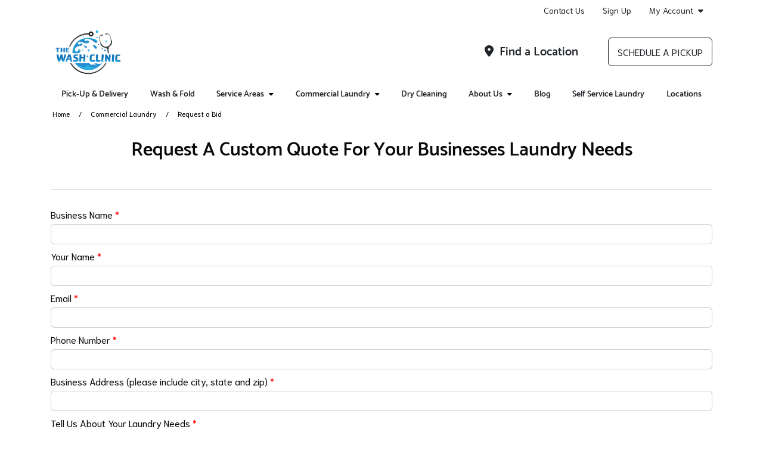

--- FILE ---
content_type: text/html; charset=utf-8
request_url: https://www.wash-clinic.com/commercial-laundry/request-a-bid/
body_size: 84870
content:


<!DOCTYPE HTML>
<html lang="en-US" class="curbside marketingSite">
<head>
    

<title>Request A Custom Quote For Your Businesses Laundry Needs | The Wash Clinic</title>
<meta charset="utf-8" />
<meta http-equiv="X-UA-Compatible" content="IE=edge">
<meta name="viewport" content="width=device-width, initial-scale=1, shrink-to-fit=no">
<link rel="canonical" href="https://www.wash-clinic.com/commercial-laundry/request-a-bid/">
        <meta name="description" content="Looking for a custom quote on commercial pickup and delivery? Fill out our form and we will contact you back ASAP!" />
        <meta name="ROBOTS" content="INDEX,FOLLOW" />
            <meta property="og:title" content="Request A Custom Quote For Your Businesses Laundry Needs | The Wash Clinic" />
            <meta property="og:description" content="Looking for a custom quote on commercial pickup and delivery? Fill out our form and we will contact you back ASAP!" />
            <meta property="og:type" content="website" />
            <meta property="og:url" content="https://www.wash-clinic.com/commercial-laundry/request-a-bid/" />

    


<link rel="apple-touch-icon" sizes="57x57" href="https://cdn.curbsidelaundries.com/assets/f7f31669-2580-401b-b3e0-74577dd353fb/favicons/apple-icon-57x57.png">
<link rel="apple-touch-icon" sizes="60x60" href="https://cdn.curbsidelaundries.com/assets/f7f31669-2580-401b-b3e0-74577dd353fb/favicons/apple-icon-60x60.png">
<link rel="apple-touch-icon" sizes="72x72" href="https://cdn.curbsidelaundries.com/assets/f7f31669-2580-401b-b3e0-74577dd353fb/favicons/apple-icon-72x72.png">
<link rel="apple-touch-icon" sizes="76x76" href="https://cdn.curbsidelaundries.com/assets/f7f31669-2580-401b-b3e0-74577dd353fb/favicons/apple-icon-76x76.png">
<link rel="apple-touch-icon" sizes="114x114" href="https://cdn.curbsidelaundries.com/assets/f7f31669-2580-401b-b3e0-74577dd353fb/favicons/apple-icon-114x114.png">
<link rel="apple-touch-icon" sizes="120x120" href="https://cdn.curbsidelaundries.com/assets/f7f31669-2580-401b-b3e0-74577dd353fb/favicons/apple-icon-120x120.png">
<link rel="apple-touch-icon" sizes="144x144" href="https://cdn.curbsidelaundries.com/assets/f7f31669-2580-401b-b3e0-74577dd353fb/favicons/apple-icon-144x144.png">
<link rel="apple-touch-icon" sizes="152x152" href="https://cdn.curbsidelaundries.com/assets/f7f31669-2580-401b-b3e0-74577dd353fb/favicons/apple-icon-152x152.png">
<link rel="apple-touch-icon" sizes="180x180" href="https://cdn.curbsidelaundries.com/assets/f7f31669-2580-401b-b3e0-74577dd353fb/favicons/apple-icon-180x180.png">
<link rel="icon" type="image/png" sizes="192x192" href="https://cdn.curbsidelaundries.com/assets/f7f31669-2580-401b-b3e0-74577dd353fb/favicons/android-icon-192x192.png">
<link rel="icon" type="image/png" sizes="32x32" href="https://cdn.curbsidelaundries.com/assets/f7f31669-2580-401b-b3e0-74577dd353fb/favicons/favicon-32x32.png">
<link rel="icon" type="image/png" sizes="96x96" href="https://cdn.curbsidelaundries.com/assets/f7f31669-2580-401b-b3e0-74577dd353fb/favicons/favicon-96x96.png">
<link rel="icon" type="image/png" sizes="16x16" href="https://cdn.curbsidelaundries.com/assets/f7f31669-2580-401b-b3e0-74577dd353fb/favicons/favicon-16x16.png">
<meta name="msapplication-TileColor" content="#ffffff">
<meta name="msapplication-TileImage" content="https://cdn.curbsidelaundries.com/assets/f7f31669-2580-401b-b3e0-74577dd353fb/favicons/ms-icon-144x144.png">
<meta name="theme-color" content="#ffffff">


       <style type="text/css" data-critical-css>@charset "UTF-8";@media (min-width:576px){.container{max-width:540px}}@media (min-width:768px){.container{max-width:720px}}@media (min-width:992px){.container{max-width:960px}.hidden-lg-up{display:none}}@media (min-width:1200px){h1{font-size:2.5rem}h4{font-size:1.5rem}.container{max-width:1140px}html .container{width:1140px}}@media (min-width:1400px){.container{max-width:1320px}}.btn-primary{color:#fff;background-color:#0d6efd;border-color:#0d6efd}@font-face{font-family:"Font Awesome 6 Free";font-style:normal;font-weight:900;font-display:block;src:url(/dist/fonts/webfonts/fa-solid-900.woff2) format("woff2"),url(/dist/fonts/webfonts/fa-solid-900.ttf) format("truetype")}@font-face{font-family:"Source Sans Pro";font-style:normal;font-weight:300;src:url(/dist/fonts/source-sans-pro-v10-latin-300.eot);src:local("Source Sans Pro Light"),local("SourceSansPro-Light"),url(/dist/fonts/source-sans-pro-v10-latin-300.eot?#iefix) format("embedded-opentype"),url(/dist/fonts/source-sans-pro-v10-latin-300.woff2) format("woff2"),url(/dist/fonts/source-sans-pro-v10-latin-300.woff) format("woff"),url(/dist/fonts/source-sans-pro-v10-latin-300.ttf) format("truetype"),url(/dist/fonts/source-sans-pro-v10-latin-300.svg#SourceSansPro) format("svg")}@font-face{font-family:"Source Sans Pro";font-style:italic;font-weight:300;src:url(/dist/fonts/source-sans-pro-v10-latin-300italic.eot);src:local("Source Sans Pro Light Italic"),local("SourceSansPro-LightItalic"),url(/dist/fonts/source-sans-pro-v10-latin-300italic.eot?#iefix) format("embedded-opentype"),url(/dist/fonts/source-sans-pro-v10-latin-300italic.woff2) format("woff2"),url(/dist/fonts/source-sans-pro-v10-latin-300italic.woff) format("woff"),url(/dist/fonts/source-sans-pro-v10-latin-300italic.ttf) format("truetype"),url(/dist/fonts/source-sans-pro-v10-latin-300italic.svg#SourceSansPro) format("svg")}@font-face{font-family:"Source Sans Pro";font-style:normal;font-weight:400;src:url(/dist/fonts/source-sans-pro-v10-latin-regular.eot);src:local("Source Sans Pro Regular"),local("SourceSansPro-Regular"),url(/dist/fonts/source-sans-pro-v10-latin-regular.eot?#iefix) format("embedded-opentype"),url(/dist/fonts/source-sans-pro-v10-latin-regular.woff2) format("woff2"),url(/dist/fonts/source-sans-pro-v10-latin-regular.woff) format("woff"),url(/dist/fonts/source-sans-pro-v10-latin-regular.ttf) format("truetype"),url(/dist/fonts/source-sans-pro-v10-latin-regular.svg#SourceSansPro) format("svg")}@font-face{font-family:"Source Sans Pro";font-style:italic;font-weight:400;src:url(/dist/fonts/source-sans-pro-v10-latin-italic.eot);src:local("Source Sans Pro Italic"),local("SourceSansPro-Italic"),url(/dist/fonts/source-sans-pro-v10-latin-italic.eot?#iefix) format("embedded-opentype"),url(/dist/fonts/source-sans-pro-v10-latin-italic.woff2) format("woff2"),url(/dist/fonts/source-sans-pro-v10-latin-italic.woff) format("woff"),url(/dist/fonts/source-sans-pro-v10-latin-italic.ttf) format("truetype"),url(/dist/fonts/source-sans-pro-v10-latin-italic.svg#SourceSansPro) format("svg")}@font-face{font-family:"Source Sans Pro";font-style:normal;font-weight:700;src:url(/dist/fonts/source-sans-pro-v10-latin-700.eot);src:local("Source Sans Pro Bold"),local("SourceSansPro-Bold"),url(/dist/fonts/source-sans-pro-v10-latin-700.eot?#iefix) format("embedded-opentype"),url(/dist/fonts/source-sans-pro-v10-latin-700.woff2) format("woff2"),url(/dist/fonts/source-sans-pro-v10-latin-700.woff) format("woff"),url(/dist/fonts/source-sans-pro-v10-latin-700.ttf) format("truetype"),url(/dist/fonts/source-sans-pro-v10-latin-700.svg#SourceSansPro) format("svg")}@font-face{font-family:"Source Sans Pro";font-style:italic;font-weight:700;src:url(/dist/fonts/source-sans-pro-v10-latin-700italic.eot);src:local("Source Sans Pro Bold Italic"),local("SourceSansPro-BoldItalic"),url(/dist/fonts/source-sans-pro-v10-latin-700italic.eot?#iefix) format("embedded-opentype"),url(/dist/fonts/source-sans-pro-v10-latin-700italic.woff2) format("woff2"),url(/dist/fonts/source-sans-pro-v10-latin-700italic.woff) format("woff"),url(/dist/fonts/source-sans-pro-v10-latin-700italic.ttf) format("truetype"),url(/dist/fonts/source-sans-pro-v10-latin-700italic.svg#SourceSansPro) format("svg")}@font-face{font-family:Roboto;font-style:normal;font-weight:300;src:url(/dist/fonts/roboto-v16-latin-300.eot);src:local("Roboto Light"),local("Roboto-Light"),url(/dist/fonts/roboto-v16-latin-300.eot?#iefix) format("embedded-opentype"),url(/dist/fonts/roboto-v16-latin-300.woff2) format("woff2"),url(/dist/fonts/roboto-v16-latin-300.woff) format("woff"),url(/dist/fonts/roboto-v16-latin-300.ttf) format("truetype"),url(/dist/fonts/roboto-v16-latin-300.svg#Roboto) format("svg")}@font-face{font-family:Roboto;font-style:italic;font-weight:300;src:url(/dist/fonts/roboto-v16-latin-300italic.eot);src:local("Roboto Light Italic"),local("Roboto-LightItalic"),url(/dist/fonts/roboto-v16-latin-300italic.eot?#iefix) format("embedded-opentype"),url(/dist/fonts/roboto-v16-latin-300italic.woff2) format("woff2"),url(/dist/fonts/roboto-v16-latin-300italic.woff) format("woff"),url(/dist/fonts/roboto-v16-latin-300italic.ttf) format("truetype"),url(/dist/fonts/roboto-v16-latin-300italic.svg#Roboto) format("svg")}@font-face{font-family:Roboto;font-style:normal;font-weight:400;src:url(/dist/fonts/roboto-v16-latin-regular.eot);src:local("Roboto"),local("Roboto-Regular"),url(/dist/fonts/roboto-v16-latin-regular.eot?#iefix) format("embedded-opentype"),url(/dist/fonts/roboto-v16-latin-regular.woff2) format("woff2"),url(/dist/fonts/roboto-v16-latin-regular.woff) format("woff"),url(/dist/fonts/roboto-v16-latin-regular.ttf) format("truetype"),url(/dist/fonts/roboto-v16-latin-regular.svg#Roboto) format("svg")}@font-face{font-family:Roboto;font-style:italic;font-weight:400;src:url(/dist/fonts/roboto-v16-latin-italic.eot);src:local("Roboto Italic"),local("Roboto-Italic"),url(/dist/fonts/roboto-v16-latin-italic.eot?#iefix) format("embedded-opentype"),url(/dist/fonts/roboto-v16-latin-italic.woff2) format("woff2"),url(/dist/fonts/roboto-v16-latin-italic.woff) format("woff"),url(/dist/fonts/roboto-v16-latin-italic.ttf) format("truetype"),url(/dist/fonts/roboto-v16-latin-italic.svg#Roboto) format("svg")}@font-face{font-family:Catamaran;font-style:normal;font-weight:600;src:url(/dist/fonts/catamaran-v4-latin-600.eot);src:local("Catamaran SemiBold"),local("Catamaran-SemiBold"),url(/dist/fonts/catamaran-v4-latin-600.eot?#iefix) format("embedded-opentype"),url(/dist/fonts/catamaran-v4-latin-600.woff2) format("woff2"),url(/dist/fonts/catamaran-v4-latin-600.woff) format("woff"),url(/dist/fonts/catamaran-v4-latin-600.ttf) format("truetype"),url(/dist/fonts/catamaran-v4-latin-600.svg#Catamaran) format("svg")}@font-face{font-family:Catamaran;font-style:normal;font-weight:800;src:url(/dist/fonts/catamaran-v4-latin-800.eot);src:local("Catamaran ExtraBold"),local("Catamaran-ExtraBold"),url(/dist/fonts/catamaran-v4-latin-800.eot?#iefix) format("embedded-opentype"),url(/dist/fonts/catamaran-v4-latin-800.woff2) format("woff2"),url(/dist/fonts/catamaran-v4-latin-800.woff) format("woff"),url(/dist/fonts/catamaran-v4-latin-800.ttf) format("truetype"),url(/dist/fonts/catamaran-v4-latin-800.svg#Catamaran) format("svg")}@font-face{font-family:Catamaran;font-style:normal;font-weight:900;src:url(/dist/fonts/catamaran-v4-latin-900.eot);src:local("Catamaran Black"),local("Catamaran-Black"),url(/dist/fonts/catamaran-v4-latin-900.eot?#iefix) format("embedded-opentype"),url(/dist/fonts/catamaran-v4-latin-900.woff2) format("woff2"),url(/dist/fonts/catamaran-v4-latin-900.woff) format("woff"),url(/dist/fonts/catamaran-v4-latin-900.ttf) format("truetype"),url(/dist/fonts/catamaran-v4-latin-900.svg#Catamaran) format("svg")}@font-face{font-family:Roboto;font-style:normal;font-weight:500;src:url(/dist/fonts/roboto-v16-latin-500.eot);src:local("Roboto Medium"),local("Roboto-Medium"),url(/dist/fonts/roboto-v16-latin-500.eot?#iefix) format("embedded-opentype"),url(/dist/fonts/roboto-v16-latin-500.woff2) format("woff2"),url(/dist/fonts/roboto-v16-latin-500.woff) format("woff"),url(/dist/fonts/roboto-v16-latin-500.ttf) format("truetype"),url(/dist/fonts/roboto-v16-latin-500.svg#Roboto) format("svg")}@font-face{font-family:Niramit;font-style:normal;font-weight:300;src:url(/dist/fonts/niramit-v2-latin-300.eot);src:local("Niramit Light"),local("Niramit-Light"),url(/dist/fonts/niramit-v2-latin-300.eot?#iefix) format("embedded-opentype"),url(/dist/fonts/niramit-v2-latin-300.woff2) format("woff2"),url(/dist/fonts/niramit-v2-latin-300.woff) format("woff"),url(/dist/fonts/niramit-v2-latin-300.ttf) format("truetype"),url(/dist/fonts/niramit-v2-latin-300.svg#Niramit) format("svg")}@font-face{font-family:Niramit;font-style:italic;font-weight:300;src:url(/dist/fonts/niramit-v2-latin-300italic.eot);src:local("Niramit Light Italic"),local("Niramit-LightItalic"),url(/dist/fonts/niramit-v2-latin-300italic.eot?#iefix) format("embedded-opentype"),url(/dist/fonts/niramit-v2-latin-300italic.woff2) format("woff2"),url(/dist/fonts/niramit-v2-latin-300italic.woff) format("woff"),url(/dist/fonts/niramit-v2-latin-300italic.ttf) format("truetype"),url(/dist/fonts/niramit-v2-latin-300italic.svg#Niramit) format("svg")}@font-face{font-family:Niramit;font-style:normal;font-weight:400;src:url(/dist/fonts/niramit-v2-latin-regular.eot);src:local("Niramit Regular"),local("Niramit-Regular"),url(/dist/fonts/niramit-v2-latin-regular.eot?#iefix) format("embedded-opentype"),url(/dist/fonts/niramit-v2-latin-regular.woff2) format("woff2"),url(/dist/fonts/niramit-v2-latin-regular.woff) format("woff"),url(/dist/fonts/niramit-v2-latin-regular.ttf) format("truetype"),url(/dist/fonts/niramit-v2-latin-regular.svg#Niramit) format("svg")}@font-face{font-family:Niramit;font-style:italic;font-weight:400;src:url(/dist/fonts/niramit-v2-latin-italic.eot);src:local("Niramit Italic"),local("Niramit-Italic"),url(/dist/fonts/niramit-v2-latin-italic.eot?#iefix) format("embedded-opentype"),url(/dist/fonts/niramit-v2-latin-italic.woff2) format("woff2"),url(/dist/fonts/niramit-v2-latin-italic.woff) format("woff"),url(/dist/fonts/niramit-v2-latin-italic.ttf) format("truetype"),url(/dist/fonts/niramit-v2-latin-italic.svg#Niramit) format("svg")}@font-face{font-family:Niramit;font-style:normal;font-weight:500;src:url(/dist/fonts/niramit-v2-latin-500.eot);src:local("Niramit Medium"),local("Niramit-Medium"),url(/dist/fonts/niramit-v2-latin-500.eot?#iefix) format("embedded-opentype"),url(/dist/fonts/niramit-v2-latin-500.woff2) format("woff2"),url(/dist/fonts/niramit-v2-latin-500.woff) format("woff"),url(/dist/fonts/niramit-v2-latin-500.ttf) format("truetype"),url(/dist/fonts/niramit-v2-latin-500.svg#Niramit) format("svg")}@font-face{font-family:Niramit;font-style:italic;font-weight:500;src:url(/dist/fonts/niramit-v2-latin-500italic.eot);src:local("Niramit Medium Italic"),local("Niramit-MediumItalic"),url(/dist/fonts/niramit-v2-latin-500italic.eot?#iefix) format("embedded-opentype"),url(/dist/fonts/niramit-v2-latin-500italic.woff2) format("woff2"),url(/dist/fonts/niramit-v2-latin-500italic.woff) format("woff"),url(/dist/fonts/niramit-v2-latin-500italic.ttf) format("truetype"),url(/dist/fonts/niramit-v2-latin-500italic.svg#Niramit) format("svg")}@media (min-width:992px){html.curbside .subpage main article{flex:1 0 72%!important;max-width:72%!important;padding-right:30px!important}html.curbside .subpage main article+aside{flex:1 0 28%!important;max-width:28%!important}html.curbside .subpage main aside{padding-left:30px!important;padding-bottom:0}}.btn,.btn-alternative,.btn-primary{text-align:center;border-radius:6px;text-transform:uppercase;min-width:230px;max-width:100%;font-family:"Source Sans Pro","Open Sans",Arial,sans-serif;font-size:1.25rem;line-height:1;padding:6px 10px;overflow:hidden;white-space:normal}body.alt-font-1 .btn,body.alt-font-1 .btn-alternative,body.alt-font-1 .btn-primary{font-family:Niramit,"Source Sans Pro",Arial,sans-serif}.button-wrapper .btn{margin:0 0 1rem}.btn-primary{color:var(--color11)!important;background-color:var(--color2)!important;border-color:var(--color2)!important}:root{--bs-blue:#0d6efd;--bs-indigo:#6610f2;--bs-purple:#6f42c1;--bs-pink:#d63384;--bs-red:#dc3545;--bs-orange:#fd7e14;--bs-yellow:#ffc107;--bs-green:#198754;--bs-teal:#20c997;--bs-cyan:#0dcaf0;--bs-white:#fff;--bs-gray:#6c757d;--bs-gray-dark:#343a40;--bs-gray-100:#f8f9fa;--bs-gray-200:#e9ecef;--bs-gray-300:#dee2e6;--bs-gray-400:#ced4da;--bs-gray-500:#adb5bd;--bs-gray-600:#6c757d;--bs-gray-700:#495057;--bs-gray-800:#343a40;--bs-gray-900:#212529;--bs-primary:#0d6efd;--bs-secondary:#6c757d;--bs-success:#198754;--bs-info:#0dcaf0;--bs-warning:#ffc107;--bs-danger:#dc3545;--bs-light:#f8f9fa;--bs-dark:#212529;--bs-primary-rgb:13,110,253;--bs-secondary-rgb:108,117,125;--bs-success-rgb:25,135,84;--bs-info-rgb:13,202,240;--bs-warning-rgb:255,193,7;--bs-danger-rgb:220,53,69;--bs-light-rgb:248,249,250;--bs-dark-rgb:33,37,41;--bs-white-rgb:255,255,255;--bs-black-rgb:0,0,0;--bs-body-color-rgb:33,37,41;--bs-body-bg-rgb:255,255,255;--bs-font-sans-serif:system-ui,-apple-system,"Segoe UI",Roboto,"Helvetica Neue",Arial,"Noto Sans","Liberation Sans",sans-serif,"Apple Color Emoji","Segoe UI Emoji","Segoe UI Symbol","Noto Color Emoji";--bs-font-monospace:SFMono-Regular,Menlo,Monaco,Consolas,"Liberation Mono","Courier New",monospace;--bs-gradient:linear-gradient(180deg, rgba(255, 255, 255, 0.15), rgba(255, 255, 255, 0));--bs-body-font-family:var(--bs-font-sans-serif);--bs-body-font-size:1rem;--bs-body-font-weight:400;--bs-body-line-height:1.5;--bs-body-color:#212529;--bs-body-bg:#fff}*,::after,::before{box-sizing:border-box}@media (prefers-reduced-motion:no-preference){:root{scroll-behavior:smooth}}body{margin:0;font-family:var(--bs-body-font-family);font-size:var(--bs-body-font-size);font-weight:var(--bs-body-font-weight);line-height:var(--bs-body-line-height);color:var(--bs-body-color);text-align:var(--bs-body-text-align);background-color:var(--bs-body-bg);-webkit-text-size-adjust:100%}h1,h4{margin-top:0;margin-bottom:.5rem;font-weight:500;line-height:1.2}p{margin-top:0;margin-bottom:1rem}ul{padding-left:2rem;margin-top:0;margin-bottom:1rem}ul ul{margin-bottom:0}a{color:#0d6efd;text-decoration:underline}img{vertical-align:middle;user-drag:none;-moz-user-focus:ignore;-webkit-user-drag:none}button{border-radius:0;text-transform:none}button,input{margin:0;font-family:inherit;font-size:inherit;line-height:inherit}[type=button],button{-webkit-appearance:button}::-moz-focus-inner{padding:0;border-style:none}::-webkit-datetime-edit-day-field,::-webkit-datetime-edit-fields-wrapper,::-webkit-datetime-edit-hour-field,::-webkit-datetime-edit-minute,::-webkit-datetime-edit-month-field,::-webkit-datetime-edit-text,::-webkit-datetime-edit-year-field{padding:0}::-webkit-inner-spin-button{height:auto}::-webkit-search-decoration{-webkit-appearance:none}::-webkit-color-swatch-wrapper{padding:0}::file-selector-button{font:inherit}::-webkit-file-upload-button{font:inherit;-webkit-appearance:button}.img-fluid,html.curbside img{max-width:100%;height:auto}.container,.container-fluid{width:100%;padding-right:var(--bs-gutter-x,.75rem);padding-left:var(--bs-gutter-x,.75rem);margin-right:auto;margin-left:auto}.row{--bs-gutter-x:1.5rem;--bs-gutter-y:0;display:flex;flex-wrap:wrap;margin-top:calc(-1 * var(--bs-gutter-y));margin-right:calc(-.5 * var(--bs-gutter-x));margin-left:calc(-.5 * var(--bs-gutter-x))}.row>*{box-sizing:border-box;flex-shrink:0;width:100%;max-width:100%;padding-right:calc(var(--bs-gutter-x) * .5);padding-left:calc(var(--bs-gutter-x) * .5);margin-top:var(--bs-gutter-y)}.btn{display:inline-block;font-weight:400;color:#212529;text-decoration:none;vertical-align:middle;background-color:transparent;border:1px solid transparent}.dropdown{position:relative}.nav{display:flex;flex-wrap:wrap;padding-left:0;margin-bottom:0;list-style:none}.nav-link{display:block;padding:.5rem 1rem;color:#0d6efd;text-decoration:none}.navbar-brand{padding-top:.3125rem;padding-bottom:.3125rem;margin-right:1rem;font-size:1.25rem;text-decoration:none;white-space:nowrap}.navbar-nav{display:flex;flex-direction:column;padding-left:0;margin-bottom:0;list-style:none}.navbar-nav .nav-link{padding-right:0;padding-left:0}.navbar-toggler{padding:.25rem .75rem;font-size:1.25rem;line-height:1;background-color:transparent;border:1px solid transparent;border-radius:.25rem}.card{position:relative;display:flex;flex-direction:column;min-width:0;word-wrap:break-word;background-color:#fff;background-clip:border-box;border:1px solid rgba(0,0,0,.125);border-radius:.25rem}.card-title{margin-bottom:.5rem}.card-img,.card-img-top{width:100%;border-top-left-radius:calc(.25rem - 1px);border-top-right-radius:calc(.25rem - 1px)}.card-img{border-bottom-right-radius:calc(.25rem - 1px);border-bottom-left-radius:calc(.25rem - 1px)}.clearfix::after{display:block;clear:both;content:""}.fixed-top{position:fixed;top:0;right:0;left:0;z-index:1030}.text-center{text-align:center!important}main .pageContent img{max-width:100%}.fa-calendar-check-o{font-family:"Font Awesome 6 Free"}.fa-calendar-check-o::before{content:"\f274"}.fa-tachometer{font-family:"Font Awesome 6 Free"}.fa-tachometer::before{content:"\f625"}.fa-pencil-square-o{font-family:"Font Awesome 6 Free"}.fa-pencil-square-o::before{content:"\f044"}.fa-map-marker{font-family:"Font Awesome 6 Free"}.fa-map-marker::before{content:"\f3c5"}i.fa{font-style:normal}html.curbside .container,html.curbside .container-fluid{padding-left:15px;padding-right:15px}html.curbside main{background:var(--color11);padding-top:0;height:100%}html.curbside body{overflow-x:hidden}html.curbside body.subpage .breadcrumbs-holder{padding-bottom:30px}html.curbside img{-webkit-user-drag:none;user-drag:none;-moz-user-focus:ignore}html.curbside h1{color:var(--color1)}html.curbside h4{color:var(--color3)}html.curbside body.alt-font-1{font-family:Niramit,"Source Sans Pro",Arial,sans-serif}html.curbside .subpage main h1{font-size:32px;margin-top:0}html.curbside .subpage main article{align-self:flex-start}@media (max-width:991px){.hidden-md-down{display:none}html.curbside main{margin-top:0!important}html.curbside body article,html.curbside body aside{border-left:none!important;border-right:none!important}html.curbside .subpage main article{border-right:none!important;border-left:none!important}}html.curbside .subpage main aside{height:100%;padding-bottom:0}@media (max-width:767.98px){html.curbside .subpage main aside{background-color:var(--color11);border-left:none!important}main{margin-top:60px}}html.curbside .subpage main aside h4{margin-top:0;font-size:18px;font-weight:700;line-height:22px;text-transform:uppercase;color:var(--color12)}html.curbside .subpage main aside .card{border:none;margin-bottom:0}html.curbside .subpage main aside .card .card-block{background-color:var(--color11);padding-left:0;padding-bottom:0}html.curbside .subpage main aside .card .card-block p{line-height:20px}html.curbside .subpage main aside .card .card-block .card-title{text-transform:none;margin-bottom:0}html.curbside .subpage main aside .umbraco-forms-form .umbraco-forms-field>div input{margin-bottom:0;width:100%;border-radius:6px;border-color:var(--color7)}html.curbside .subpage main aside .umbraco-forms-form .umbraco-forms-fieldset .col-md-12 input{margin-top:0}body main{padding-bottom:80px}@media (max-width:991px){body main{padding-bottom:60px}}@media (max-width:767px){body main{padding-bottom:50px}}main .container .container{width:100%;padding-left:0;padding-right:0;margin:0;max-width:unset;flex:none}main .pageContent{min-height:500px;padding-top:0}main .umb-block-list .tmNone{margin-top:0}html .col-inner{display:flex!important;flex-flow:column;height:100%}html .col-inner .col-contents{display:inline-block!important;margin-top:auto;margin-bottom:auto}main .breadcrumbs{font-size:14px;background-color:var(--color10);padding:3px 0}main .breadcrumbs span.breadcrumb-text{display:block;white-space:nowrap;overflow:hidden;text-overflow:ellipsis}main .breadcrumbs ul{list-style-type:none;padding:0 15px;margin-bottom:0;font-size:12px;color:#000;display:flex}main .breadcrumbs ul li{display:inline-block}main .breadcrumbs ul li a{color:var(--color4);text-decoration:none}main .breadcrumbs ul li+li{padding-left:35px;position:relative}main .breadcrumbs ul li+li:before{content:"/";position:absolute;top:50%;transform:translateY(-50%);left:15px}.btn,.btn-alternative{text-align:center;border-radius:6px;text-transform:uppercase;min-width:230px;max-width:100%;font-family:"Source Sans Pro","Open Sans",Arial,sans-serif;font-size:1.25rem;line-height:1;padding:6px 10px;overflow:hidden;white-space:normal}body.alt-font-1 .btn,body.alt-font-1 .btn-alternative{font-family:Niramit,"Source Sans Pro",Arial,sans-serif}.btn-alternative{color:var(--color11)!important;background-color:var(--color8)!important;border-color:var(--color8)!important}html.curbside h1,html.curbside h4{margin:0}html.curbside body.alt-font-1 h1,html.curbside body.alt-font-1 h4{font-family:Catamaran,Roboto,"Source Sans Pro",Arial,sans-serif}html.curbside h4{padding-bottom:15px;font-size:20px;padding-top:15px}html.curbside h1{padding-bottom:30px}html.curbside p{margin-bottom:0;padding-bottom:20px}html.curbside article p,html.curbside aside p{color:#000;margin-bottom:0;padding-bottom:20px}html.curbside a{color:var(--color4);text-decoration:none}body{font-family:"Source Sans Pro","Open Sans",Arial,sans-serif}body ul{padding-left:3rem}main{font-size:16px;line-height:1.5;color:#090909}main a{color:#0055a5}main p{margin-bottom:1.5rem}h1,h4{font-family:Roboto,"Source Sans Pro","Open Sans",Arial,sans-serif}h1{font-size:56px;margin-bottom:30px}h4{font-size:26px}html.curbside .umbraco-forms-form .umbraco-forms-field>div input{margin-bottom:0;width:100%;border-radius:6px;border-color:var(--color7);max-width:none!important}html.curbside .umbraco-forms-form .umbraco-forms-fieldset .col-md-12 input{margin-top:0}</style>

    <link rel="stylesheet" type="text/css" href="https://cdn.curbsidelaundries.com/assets/f7f31669-2580-401b-b3e0-74577dd353fb/color-palette.css" />
    <script>
        window.JQDeferred = {
        _queue: [],
        executed: false,
        add: function (fcn) {
        if (this.executed) fcn();
        else this._queue.push(fcn);
        },
        run: function () {
        for (var i = 0, len = this._queue.length; i < len; i++) {
        var fcn = this._queue.shift();
        this.executed = true;
        fcn();
        }
        }
        };
    </script>
    


<script>(function(w,d,s,l,i){w[l]=w[l]||[];w[l].push({'gtm.start':
new Date().getTime(),event:'gtm.js'});var f=d.getElementsByTagName(s)[0],
j=d.createElement(s),dl=l!='dataLayer'?'&l='+l:'';j.async=true;j.src=
'https://www.googletagmanager.com/gtm.js?id='+i+dl;f.parentNode.insertBefore(j,f);
})(window,document,'script','dataLayer','GTM-TSVK4VZ');</script><!-- New Google tag (gtag.js) -->
<script async src="https://www.googletagmanager.com/gtag/js?id=AW-17024492075"></script>
<script>
  window.dataLayer = window.dataLayer || [];
  function gtag(){dataLayer.push(arguments);}
  gtag('js', new Date());
  gtag('config', 'AW-17024492075');
</script>
                <link rel="preload" as="style" onload="this.onload=null;this.rel='stylesheet'" href="/umbraco/api/MyAssetDependency/BundleLocalAssets?files=subpage.min.css&amp;v=1.0.0">
            <noscript><link href="/umbraco/api/MyAssetDependency/BundleLocalAssets?files=subpage.min.css&amp;v=1.0.0"></noscript>

        <link rel="preload" as="style" onload="this.onload=null;this.rel='stylesheet'" href="/dist/css/site.min.css?v=1yxhPfjcwIjwi7WyQ_Ho83Owr7NOIXUs3Rbp-s25UJg">
        <noscript><link href="/dist/css/site.min.css?v=1yxhPfjcwIjwi7WyQ_Ho83Owr7NOIXUs3Rbp-s25UJg"></noscript>
    

<script>
    var image = new Image();image.onerror = function () {
        document.getElementsByTagName('html')[0].classList.add("no-webp");
    };
    image.onload = function () {
        document.getElementsByTagName('html')[0].classList.add("webp");
    };
    image.src = '[data-uri]'; // webp img
</script>

<script>
    // Pull the query string values
    var searchParams = new URLSearchParams(window.location.search);
    // Setting the cookie to expire in 5 years
    var numDays = parseInt(1825);
    var cookieExpiry = new Date();
    cookieExpiry.setTime(+ cookieExpiry + (numDays * 86400000));
    // Set the variables with the query string parameters. If no values are in the query string, then set to none.
    var source = searchParams.get('utm_source') ? searchParams.get('utm_source') : 'none';
    var campaign = searchParams.get('utm_campaign') ? searchParams.get('utm_campaign') : 'none';
    var medium = searchParams.get('utm_medium') ? searchParams.get('utm_medium') : 'none';
    var referrer = encodeURIComponent(document.referrer) ? encodeURIComponent(document.referrer) : 'direct';
    var acquisitiondate = new Date().toISOString();
    // Get the cookie values if any
    var msource = getCookie("msource");
    var mcampaign = getCookie("mcampaign");
    var mmedium = getCookie("mmedium");
    var mreferrer = getCookie("mreferrer"); // If no referrer, it is direct
    var macquisitiondate = getCookie("macquisitiondate");
    // If the cookie mcampaign doesn't exist, create all the cookies.
    // If the cookie exists and there is a utm_campaign in the url, create or update.
    // This means if someone arrives via no UTM initially, all of the sources for the cookies will be none.
    if (!mcampaign || campaign != 'none') {
    setCookie('msource', source);
    msource = source;
    setCookie('mcampaign', campaign);
    mcampaign = campaign;
    setCookie('mmedium', medium);
    mmedium = medium;
    setCookie('macquisitiondate', acquisitiondate);
    macquisitiondate = acquisitiondate;
    setCookie('mreferrer', referrer);
    mreferrer = referrer;
    }
    // Legacy for visitors who didn't have the acquisition date set
    if (!macquisitiondate) {
    setCookie('macquisitiondate', acquisitiondate);
    macquisitiondate = acquisitiondate;
    }

    function setCookie(cookieName, cookieValue) {
    document.cookie = cookieName + "=" + cookieValue + "; expires=" + cookieExpiry.toGMTString() + "; path=/";
    }
    function getCookie(name) {
    const value = `; ${document.cookie}`;
    const parts = value.split(`; ${name}=`);
    if (parts.length === 2) return parts.pop().split(';').shift();
    }
    function decorateWithUtmQueryString(url) {
        var pattern = new RegExp(/\?.+=.*/g);
        var queryString = pattern.test(url);

        return url + (queryString ? '&' : '?') + "msource=" + msource + "&mmedium=" + mmedium + "&mcampaign=" + mcampaign + "&mreferrer=" + mreferrer + "&macquisitiondate=" + macquisitiondate;
    }
</script>

<script>
    var applicationUrl = "https://wash-clinic.curbsidelaundries.com";
</script>
    


<style>
html .ol30 {
      background-color: unset !important;
}
main .hero .content .title {
    font-family: "Roboto", "Source Sans Pro", "Open Sans", Arial, sans-serif;
    font-size: 50px;
    font-weight: 500;
    margin-bottom: 20px;
    line-height: 1.1;
    text-transform: uppercase;
  color: #000000 !important;
    text-shadow: 0 7px 8px rgba(0, 0, 0, 0.1);
}

main .hero .content .text-content {
    font-size: 21px;
    line-height: 1.2em;
    color: #000000 !important;
    text-shadow: 0 7px 8px rgba(0, 0, 0, 0.1);
}
</style><style>
.subpage-custom-block {
    text-align: center;
    background-color: #4288A2;
    margin-bottom: 15px;
    padding: 20px;
    font-size: 20px;
    background-image: linear-gradient(to right, #0963CC, transparent);
    color: #fff;
    border-radius: 3px;
    text-shadow: 2px 2px 3px rgba(0, 0, 0, .6);
    box-shadow: 4px 3px 10px rgba(0, 0, 0, .3);
}
</style><style>
.subpage h2.checkmark::before {
    content: "✔";
    color: rgb(41, 142, 2);
    display: inline-block;
    text-rendering: auto;
    -webkit-font-smoothing: antialiased;
    padding-right: 8px;
    font: normal normal normal normal normal normal auto auto normal normal normal normal normal 1 FontAwesome;
}
</style><style>
html.curbside nav.nav-primary .nav-top-wrapper .nav-utility-wrapper .location-info
 {
color: #221300 !important;
 }
</style><style>
html.curbside .subpage main aside h4, html.curbside .subpage main aside .h4
     { padding-bottom:0px !important; }

.cardsRowBLE .card .card-text
     { padding-left:0px; }

.cardsRowBLE .cardsRow .card
   { padding-bottom:0px; }
</style><style>

/* Default -> xl viewport (min-width: 1200px) */
.iframe-holder {
	line-height: 0;
}

.iframe-holder iframe {
	width: 100%;
	height: 612px;
}

article .iframe-holder iframe {
	height: 422px;
}

/* lg viewport (min-width: 992px) */
@media (max-width: 1199px) {
	.iframe-holder iframe {
		height: 530px;
	}

	article .iframe-holder iframe {
		height: 365px;
	}
}

/* md viewport (min-width: 768px) */
@media (max-width: 991px) {
	.iframe-holder iframe,
	article .iframe-holder iframe {
		height: 389px;
	}

}

/* sm viewport (min-width: 576px) */
@media (max-width: 767px) {
	.iframe-holder iframe,
	article .iframe-holder iframe {
		height: 280px;
	}
}

/* xs viewport (min-width: ~375px) */
@media (max-width: 575px) {
	.iframe-holder {
		margin-left: -15px;
		margin-right: -15px;
	}

	.iframe-holder iframe,
	article .iframe-holder iframe {
		height: 225px;
	}
}

</style><script>(function(){var s = document.createElement('script'),e = ! document.body ? document.querySelector('head') : document.body;s.src = 'https://acsbapp.com/apps/app/assets/js/acsb.js';s.defer = true;s.onload = function(){acsbJS.init({statementLink : '',feedbackLink : '',footerHtml : '',hideMobile : false,hideTrigger : false,language : 'en',position : 'right',leadColor : '#146FF8',triggerColor : '#146FF8',triggerRadius : '50%',triggerPositionX : 'right',triggerPositionY : 'bottom',triggerIcon : 'people',triggerSize : 'medium',triggerOffsetX : 20,triggerOffsetY : 20,mobile : {triggerSize : 'small',triggerPositionX : 'right',triggerPositionY : 'center',triggerOffsetX : 0,triggerOffsetY : 0,triggerRadius : '50%'}});};e.appendChild(s);}());</script>
<script type="text/javascript">!function(T,l,y){var S=T.location,k="script",D="instrumentationKey",C="ingestionendpoint",I="disableExceptionTracking",E="ai.device.",b="toLowerCase",w="crossOrigin",N="POST",e="appInsightsSDK",t=y.name||"appInsights";(y.name||T[e])&&(T[e]=t);var n=T[t]||function(d){var g=!1,f=!1,m={initialize:!0,queue:[],sv:"5",version:2,config:d};function v(e,t){var n={},a="Browser";return n[E+"id"]=a[b](),n[E+"type"]=a,n["ai.operation.name"]=S&&S.pathname||"_unknown_",n["ai.internal.sdkVersion"]="javascript:snippet_"+(m.sv||m.version),{time:function(){var e=new Date;function t(e){var t=""+e;return 1===t.length&&(t="0"+t),t}return e.getUTCFullYear()+"-"+t(1+e.getUTCMonth())+"-"+t(e.getUTCDate())+"T"+t(e.getUTCHours())+":"+t(e.getUTCMinutes())+":"+t(e.getUTCSeconds())+"."+((e.getUTCMilliseconds()/1e3).toFixed(3)+"").slice(2,5)+"Z"}(),iKey:e,name:"Microsoft.ApplicationInsights."+e.replace(/-/g,"")+"."+t,sampleRate:100,tags:n,data:{baseData:{ver:2}}}}var h=d.url||y.src;if(h){function a(e){var t,n,a,i,r,o,s,c,u,p,l;g=!0,m.queue=[],f||(f=!0,t=h,s=function(){var e={},t=d.connectionString;if(t)for(var n=t.split(";"),a=0;a<n.length;a++){var i=n[a].split("=");2===i.length&&(e[i[0][b]()]=i[1])}if(!e[C]){var r=e.endpointsuffix,o=r?e.location:null;e[C]="https://"+(o?o+".":"")+"dc."+(r||"services.visualstudio.com")}return e}(),c=s[D]||d[D]||"",u=s[C],p=u?u+"/v2/track":d.endpointUrl,(l=[]).push((n="SDK LOAD Failure: Failed to load Application Insights SDK script (See stack for details)",a=t,i=p,(o=(r=v(c,"Exception")).data).baseType="ExceptionData",o.baseData.exceptions=[{typeName:"SDKLoadFailed",message:n.replace(/\./g,"-"),hasFullStack:!1,stack:n+"\nSnippet failed to load ["+a+"] -- Telemetry is disabled\nHelp Link: https://go.microsoft.com/fwlink/?linkid=2128109\nHost: "+(S&&S.pathname||"_unknown_")+"\nEndpoint: "+i,parsedStack:[]}],r)),l.push(function(e,t,n,a){var i=v(c,"Message"),r=i.data;r.baseType="MessageData";var o=r.baseData;return o.message='AI (Internal): 99 message:"'+("SDK LOAD Failure: Failed to load Application Insights SDK script (See stack for details) ("+n+")").replace(/\"/g,"")+'"',o.properties={endpoint:a},i}(0,0,t,p)),function(e,t){if(JSON){var n=T.fetch;if(n&&!y.useXhr)n(t,{method:N,body:JSON.stringify(e),mode:"cors"});else if(XMLHttpRequest){var a=new XMLHttpRequest;a.open(N,t),a.setRequestHeader("Content-type","application/json"),a.send(JSON.stringify(e))}}}(l,p))}function i(e,t){f||setTimeout(function(){!t&&m.core||a()},500)}var e=function(){var n=l.createElement(k);n.src=h;var e=y[w];return!e&&""!==e||"undefined"==n[w]||(n[w]=e),n.onload=i,n.onerror=a,n.onreadystatechange=function(e,t){"loaded"!==n.readyState&&"complete"!==n.readyState||i(0,t)},n}();y.ld<0?l.getElementsByTagName("head")[0].appendChild(e):setTimeout(function(){l.getElementsByTagName(k)[0].parentNode.appendChild(e)},y.ld||0)}try{m.cookie=l.cookie}catch(p){}function t(e){for(;e.length;)!function(t){m[t]=function(){var e=arguments;g||m.queue.push(function(){m[t].apply(m,e)})}}(e.pop())}var n="track",r="TrackPage",o="TrackEvent";t([n+"Event",n+"PageView",n+"Exception",n+"Trace",n+"DependencyData",n+"Metric",n+"PageViewPerformance","start"+r,"stop"+r,"start"+o,"stop"+o,"addTelemetryInitializer","setAuthenticatedUserContext","clearAuthenticatedUserContext","flush"]),m.SeverityLevel={Verbose:0,Information:1,Warning:2,Error:3,Critical:4};var s=(d.extensionConfig||{}).ApplicationInsightsAnalytics||{};if(!0!==d[I]&&!0!==s[I]){var c="onerror";t(["_"+c]);var u=T[c];T[c]=function(e,t,n,a,i){var r=u&&u(e,t,n,a,i);return!0!==r&&m["_"+c]({message:e,url:t,lineNumber:n,columnNumber:a,error:i}),r},d.autoExceptionInstrumented=!0}return m}(y.cfg);function a(){y.onInit&&y.onInit(n)}(T[t]=n).queue&&0===n.queue.length?(n.queue.push(a),n.trackPageView({})):a()}(window,document,{
src: "https://js.monitor.azure.com/scripts/b/ai.2.min.js", // The SDK URL Source
crossOrigin: "anonymous", 
cfg: { // Application Insights Configuration
    connectionString: 'InstrumentationKey=c69628f3-3e68-4d2b-ae9e-33ab3aa047c9;IngestionEndpoint=https://centralus-2.in.applicationinsights.azure.com/;LiveEndpoint=https://centralus.livediagnostics.monitor.azure.com/'
}});</script></head>
<body class="subpage alt-font-1">
    


<style>
p > a {
font-weight: bold !important;
}
</style><noscript><iframe src="https://www.googletagmanager.com/ns.html?id=GTM-TSVK4VZ" height="0" width="0" style="display:none;visibility:hidden"></iframe></noscript>
    <header>
        

<link rel="stylesheet" type="text/css" href="https://www.wash-clinic.com/dist/css/site-components/header.min.css" /><script type="text/javascript" src="https://www.wash-clinic.com/dist/js/site-components/header.min.js"></script>



<section class="header-utility" data-section="header-utility">
    <nav class="nav-utility" role="navigation" aria-label="Utility">
        <div class="container">
            <ul class="navbar-utility">
                        <li class="nav-item link-enabled">
                            <a class="nav-link" href="https://www.wash-clinic.com/about-us/contact-us/" title="Contact Us">Contact Us</a>
                        </li>
                        <li class="nav-item link-enabled  ">
                            <a class="nav-link " href="https://wash-clinic.curbsidelaundries.com/Account/SignUp" title="Sign Up" target="_self">Sign Up</a>
                        </li>
                        <li class="nav-item link-enabled dropdown account-dropdown">
                            <a class="nav-link dropdown" href="https://wash-clinic.curbsidelaundries.com/Order/New" title="My Account" target="_self">My Account</a>
                                <div class="dropdownMenu">
                                    <ul>
                                            <li class="nav-item link-enabled">
                                                <a class="nav-link" href="https://wash-clinic.curbsidelaundries.com/Order/New" title="Schedule Pickup" target="_self">
                                                        <i class="fa fa-calendar-check-o" aria-hidden="true"></i>
                                                    Schedule Pickup
                                                </a>
                                            </li>
                                            <li class="nav-item link-enabled">
                                                <a class="nav-link" href="https://wash-clinic.curbsidelaundries.com/Home/Index" title="Dashboard" target="_self">
                                                        <i class="fa fa-tachometer" aria-hidden="true"></i>
                                                    Dashboard
                                                </a>
                                            </li>
                                            <li class="nav-item link-enabled">
                                                <a class="nav-link" href="https://wash-clinic.curbsidelaundries.com/Manage/Index" title="Manage Account" target="_self">
                                                        <i class="fa fa-pencil-square-o" aria-hidden="true"></i>
                                                    Manage Account
                                                </a>
                                            </li>
                                    </ul>
                                </div>
                        </li>
            </ul>
        </div>
    </nav>
</section>



<section class="header-main-container" data-section="header-primary">
    <div class="curbside-primary-navigation">
            <div class="mobile-schedule-pickup hidden-lg-up">
                <a class="btn btn-alternative" href="https://wash-clinic.curbsidelaundries.com/" title="Schedule a Pickup" target="_self">Schedule a Pickup</a>
            </div>
        <nav class="nav-primary" role="navigation" aria-label="Main">
            <div>
                <div class="mobile-header-wrapper">
                        <div class="utility-col-mobile hidden-lg-up">
                            <div class="utility-item location-link">
                                <div class="item-icon">
                                    <a href="https://www.wash-clinic.com/locations/" title="Find a Location" target="_self">
                                        <i class="fa fa-map-marker" aria-hidden="true"></i>
                                        Find a Location
                                    </a>
                                </div>
                            </div>
                        </div>
                    <div class="mobile-header-bottom hidden-lg-up">
                        <div class="container-fluid">
                            <div class="primary-mobile-header-components">
                                <div class="mobile-logo-col">
                                    <div class="col-inner">
                                        <div class="col-contents">
                                            <a class="navbar-brand hidden-lg-up" href="https://www.wash-clinic.com/" title="Home" target="_self">
    <img class="img-responsive img-fluid" src="https://www.wash-clinic.com/media/kwcl5wlp/wc-laundry-cropped.png?quality=80" alt="WC Laundry Cropped" width="769" height="487" />
                                            </a>
                                        </div>
                                    </div>
                                </div>
                                <div class="toggler-col">
                                    <div class="col-inner">
                                        <div class="col-contents">
                                            <button class="navbar-toggler hidden-lg-up" type="button" id="mobileNavbarToggler-new" title="Toggle Menu">
                                                <div class="togglerWrapper">
                                                    <div class="hamburgerMenuBar topBar"></div>
                                                    <div class="hamburgerMenuBar middleBar"></div>
                                                    <div class="hamburgerMenuBar bottomBar"></div>
                                                </div>
                                            </button>
                                        </div>
                                    </div>
                                </div>
                            </div>
                        </div>
                    </div>
                </div>
                <div class="nav-top-wrapper hidden-md-down">
                    <div class="col-inner">
                        <div class="col-contents">
                            <div class="container">
                                <div class="nav-top">
                                    <div class="nav-brand-wrapper">
                                        <a class="navbar-brand hidden-md-down" href="https://www.wash-clinic.com/" title="Home" target="_self">
    <img class="img-responsive img-fluid" src="https://www.wash-clinic.com/media/kwcl5wlp/wc-laundry-cropped.png?quality=80" alt="WC Laundry Cropped" width="769" height="487" />
                                        </a>
                                    </div>
                                    <div class="nav-utility-wrapper hidden-md-down ">
                                            <div class="utility-col">
                                                <div class="utility-item location-link">
                                                    <div class="item-icon">
                                                        <a href="https://www.wash-clinic.com/locations/" title="Find a Location" target="_self">
                                                            <i class="fa fa-map-marker" aria-hidden="true"></i>
                                                            Find a Location
                                                        </a>
                                                    </div>
                                                </div>
                                            </div>
                                    </div>
                                        <div class="schedule-pickup-button">
                                            <a class="btn btn-alternative" href="https://wash-clinic.curbsidelaundries.com/" title="Schedule a Pickup" target="_self">Schedule a Pickup</a>
                                        </div>
                                </div>
                            </div>
                        </div>
                    </div>
                </div>
                <div class="nav-wrapper">
                    <div class="container">
                        <div class="navbar-toggleable-md" id="primary-collapsing-navbar">
                            <ul class="nav navbar-nav fixed-top" id="primary-navigation">
                <li class="nav-item ">
                    <a class="nav-link " href="https://www.wash-clinic.com/pick-up-delivery/" target="" title="Pick-Up &amp; Delivery">Pick-Up &amp; Delivery</a>
                </li>
                <li class="nav-item ">
                    <a class="nav-link " href="https://www.wash-clinic.com/wash-fold/" target="" title="Wash &amp; Fold">Wash &amp; Fold</a>
                </li>
                <li class="nav-item dropdown">
                    <a class="nav-link dropdown" href="https://www.wash-clinic.com/service-areas/" target="" title="Service Areas">Service Areas</a>
                        <div class="dropdownMenu right">
                            <ul>
                <li class="nav-item ">
                        <a class="nav-link " href="https://www.wash-clinic.com/service-areas/laundry-service-in-chandler-az/" target="" title="Laundry Service in Chandler, AZ">Laundry Service in Chandler, AZ</a>
                </li>
                <li class="nav-item ">
                        <a class="nav-link " href="https://www.wash-clinic.com/service-areas/laundry-service-in-gilbert-az/" target="" title="Laundry Service in Gilbert, AZ">Laundry Service in Gilbert, AZ</a>
                </li>
                <li class="nav-item ">
                        <a class="nav-link " href="https://www.wash-clinic.com/service-areas/laundry-service-in-glendale-az/" target="" title="Laundry Service in Glendale, AZ">Laundry Service in Glendale, AZ</a>
                </li>
                <li class="nav-item ">
                        <a class="nav-link " href="https://www.wash-clinic.com/service-areas/laundry-service-in-mesa-az/" target="" title="Laundry Service in Mesa, AZ">Laundry Service in Mesa, AZ</a>
                </li>
                <li class="nav-item ">
                        <a class="nav-link " href="https://www.wash-clinic.com/service-areas/laundry-service-in-phoenix-az/" target="" title="Laundry Service in Phoenix, AZ">Laundry Service in Phoenix, AZ</a>
                </li>
                <li class="nav-item ">
                        <a class="nav-link " href="https://www.wash-clinic.com/service-areas/laundry-service-in-san-tan-valley-az/" target="" title="Laundry Service in San Tan Valley, AZ">Laundry Service in San Tan Valley, AZ</a>
                </li>
                <li class="nav-item ">
                        <a class="nav-link " href="https://www.wash-clinic.com/service-areas/laundry-service-in-scottdale-az/" target="" title="Laundry Service in Scottsdale, AZ">Laundry Service in Scottsdale, AZ</a>
                </li>
                <li class="nav-item ">
                        <a class="nav-link " href="https://www.wash-clinic.com/service-areas/laundry-service-in-sun-city-az/" target="" title="Laundry Service in Sun City, AZ">Laundry Service in Sun City, AZ</a>
                </li>
                <li class="nav-item ">
                        <a class="nav-link " href="https://www.wash-clinic.com/service-areas/laundry-service-in-tempe-az/" target="" title="Laundry Service in Tempe, AZ">Laundry Service in Tempe, AZ</a>
                </li>
                            </ul>
                        </div>
                </li>
                <li class="nav-item dropdown">
                    <a class="nav-link dropdown" href="https://www.wash-clinic.com/commercial-laundry/" target="" title="Commercial Laundry">Commercial Laundry</a>
                        <div class="dropdownMenu right">
                            <ul>
                <li class="nav-item ">
                        <a class="nav-link " href="https://www.wash-clinic.com/commercial-laundry/request-a-bid/" target="" title="Request a Bid">Request a Bid</a>
                </li>
                <li class="nav-item ">
                        <a class="nav-link " href="https://www.wash-clinic.com/commercial-laundry/vacation-rental-laundry-service/" target="" title="Vacation Rental Laundry Service">Vacation Rental Laundry Service</a>
                </li>
                <li class="nav-item ">
                        <a class="nav-link " href="https://www.wash-clinic.com/commercial-laundry/hotel-laundry-service/" target="" title="Hotel Laundry Service">Hotel Laundry Service</a>
                </li>
                <li class="nav-item ">
                        <a class="nav-link " href="https://www.wash-clinic.com/commercial-laundry/catering-and-event-laundry-service/" target="" title="Catering and Event Laundry Service">Catering and Event Laundry Service</a>
                </li>
                <li class="nav-item ">
                        <a class="nav-link " href="https://www.wash-clinic.com/commercial-laundry/health-and-beauty-laundry-service/" target="" title="Health and Beauty Laundry Service">Health and Beauty Laundry Service</a>
                </li>
                <li class="nav-item ">
                        <a class="nav-link " href="https://www.wash-clinic.com/commercial-laundry/towels-and-linen-laundry-service/" target="" title="Towels and Linen Laundry Service">Towels and Linen Laundry Service</a>
                </li>
                            </ul>
                        </div>
                </li>
                <li class="nav-item ">
                    <a class="nav-link " href="https://www.wash-clinic.com/dry-cleaning/" target="" title="Dry Cleaning">Dry Cleaning</a>
                </li>
                <li class="nav-item dropdown">
                    <a class="nav-link dropdown" href="https://www.wash-clinic.com/about-us/" target="" title="About Us">About Us</a>
                        <div class="dropdownMenu right">
                            <ul>
                <li class="nav-item ">
                        <a class="nav-link " href="https://www.wash-clinic.com/about-us/faq/" target="" title="FAQ">FAQ</a>
                </li>
                <li class="nav-item ">
                        <a class="nav-link " href="https://www.wash-clinic.com/about-us/testimonials/" target="" title="Testimonials">Testimonials</a>
                </li>
                <li class="nav-item ">
                        <a class="nav-link " href="https://www.wash-clinic.com/about-us/pricing/" target="" title="Pricing">Pricing</a>
                </li>
                <li class="nav-item ">
                        <a class="nav-link " href="https://www.wash-clinic.com/about-us/contact-us/" target="" title="Contact Us">Contact Us</a>
                </li>
                            </ul>
                        </div>
                </li>
                <li class="nav-item ">
                    <a class="nav-link " href="https://www.wash-clinic.com/blog/" target="" title="Blog">Blog</a>
                </li>
                <li class="nav-item ">
                    <a class="nav-link " href="https://www.wash-clinic.com/self-service-laundry/" target="" title="Self Service Laundry">Self Service Laundry</a>
                </li>
                <li class="nav-item ">
                    <a class="nav-link " href="https://www.wash-clinic.com/locations/" target="" title="Locations">Locations</a>
                </li>
                            </ul>
                        </div>
                    </div>
                </div>
                <div class="menu-wrapper">
                    <div id="mobilemenu" class="domReady hidden-lg-up">
                        <nav class="mobile-navigation" role="navigation">
                            <ul>
                                            <li>
                                                <a href="https://www.wash-clinic.com/pick-up-delivery/" title="Pick-Up &amp; Delivery" target="" >Pick-Up &amp; Delivery</a>
                                            </li>
                                            <li>
                                                <a href="https://www.wash-clinic.com/wash-fold/" title="Wash &amp; Fold" target="" >Wash &amp; Fold</a>
                                            </li>
                                            <li>
                                                <a href="https://www.wash-clinic.com/service-areas/" title="Service Areas" target="" data-opensubmenu>Service Areas</a>
                                                    <p class="heading-fix">
                                                        <a href="https://www.wash-clinic.com/service-areas/" title="Service Areas" target="">Service Areas</a>
                                                    </p>
                                                    <ul data-submenu>
                    <li class="primary-nav-link go-back-item">
                        <a target="_self" href="#" title="Back" class="go-back-link" data-go-back>Back</a>
                    </li>
                    <li class="primary-nav-link">
                        <a target="_self" title="Service Areas Main Page" href="https://www.wash-clinic.com/service-areas/">Service Areas Main Page</a>
                    </li>
                <li class="primary-nav-link">
                    <a href="https://www.wash-clinic.com/service-areas/laundry-service-in-chandler-az/" target="" title="Laundry Service in Chandler, AZ" >Laundry Service in Chandler, AZ</a>
                </li>
                <li class="primary-nav-link">
                    <a href="https://www.wash-clinic.com/service-areas/laundry-service-in-gilbert-az/" target="" title="Laundry Service in Gilbert, AZ" >Laundry Service in Gilbert, AZ</a>
                </li>
                <li class="primary-nav-link">
                    <a href="https://www.wash-clinic.com/service-areas/laundry-service-in-glendale-az/" target="" title="Laundry Service in Glendale, AZ" >Laundry Service in Glendale, AZ</a>
                </li>
                <li class="primary-nav-link">
                    <a href="https://www.wash-clinic.com/service-areas/laundry-service-in-mesa-az/" target="" title="Laundry Service in Mesa, AZ" >Laundry Service in Mesa, AZ</a>
                </li>
                <li class="primary-nav-link">
                    <a href="https://www.wash-clinic.com/service-areas/laundry-service-in-phoenix-az/" target="" title="Laundry Service in Phoenix, AZ" >Laundry Service in Phoenix, AZ</a>
                </li>
                <li class="primary-nav-link">
                    <a href="https://www.wash-clinic.com/service-areas/laundry-service-in-san-tan-valley-az/" target="" title="Laundry Service in San Tan Valley, AZ" >Laundry Service in San Tan Valley, AZ</a>
                </li>
                <li class="primary-nav-link">
                    <a href="https://www.wash-clinic.com/service-areas/laundry-service-in-scottdale-az/" target="" title="Laundry Service in Scottsdale, AZ" >Laundry Service in Scottsdale, AZ</a>
                </li>
                <li class="primary-nav-link">
                    <a href="https://www.wash-clinic.com/service-areas/laundry-service-in-sun-city-az/" target="" title="Laundry Service in Sun City, AZ" >Laundry Service in Sun City, AZ</a>
                </li>
                <li class="primary-nav-link">
                    <a href="https://www.wash-clinic.com/service-areas/laundry-service-in-tempe-az/" target="" title="Laundry Service in Tempe, AZ" >Laundry Service in Tempe, AZ</a>
                </li>
                                                    </ul>
                                            </li>
                                            <li>
                                                <a href="https://www.wash-clinic.com/commercial-laundry/" title="Commercial Laundry" target="" data-opensubmenu>Commercial Laundry</a>
                                                    <p class="heading-fix">
                                                        <a href="https://www.wash-clinic.com/commercial-laundry/" title="Commercial Laundry" target="">Commercial Laundry</a>
                                                    </p>
                                                    <ul data-submenu>
                    <li class="primary-nav-link go-back-item">
                        <a target="_self" href="#" title="Back" class="go-back-link" data-go-back>Back</a>
                    </li>
                    <li class="primary-nav-link">
                        <a target="_self" title="Commercial Laundry Main Page" href="https://www.wash-clinic.com/commercial-laundry/">Commercial Laundry Main Page</a>
                    </li>
                <li class="primary-nav-link">
                    <a href="https://www.wash-clinic.com/commercial-laundry/request-a-bid/" target="" title="Request a Bid" >Request a Bid</a>
                </li>
                <li class="primary-nav-link">
                    <a href="https://www.wash-clinic.com/commercial-laundry/vacation-rental-laundry-service/" target="" title="Vacation Rental Laundry Service" >Vacation Rental Laundry Service</a>
                </li>
                <li class="primary-nav-link">
                    <a href="https://www.wash-clinic.com/commercial-laundry/hotel-laundry-service/" target="" title="Hotel Laundry Service" >Hotel Laundry Service</a>
                </li>
                <li class="primary-nav-link">
                    <a href="https://www.wash-clinic.com/commercial-laundry/catering-and-event-laundry-service/" target="" title="Catering and Event Laundry Service" >Catering and Event Laundry Service</a>
                </li>
                <li class="primary-nav-link">
                    <a href="https://www.wash-clinic.com/commercial-laundry/health-and-beauty-laundry-service/" target="" title="Health and Beauty Laundry Service" >Health and Beauty Laundry Service</a>
                </li>
                <li class="primary-nav-link">
                    <a href="https://www.wash-clinic.com/commercial-laundry/towels-and-linen-laundry-service/" target="" title="Towels and Linen Laundry Service" >Towels and Linen Laundry Service</a>
                </li>
                                                    </ul>
                                            </li>
                                            <li>
                                                <a href="https://www.wash-clinic.com/dry-cleaning/" title="Dry Cleaning" target="" >Dry Cleaning</a>
                                            </li>
                                            <li>
                                                <a href="https://www.wash-clinic.com/about-us/" title="About Us" target="" data-opensubmenu>About Us</a>
                                                    <p class="heading-fix">
                                                        <a href="https://www.wash-clinic.com/about-us/" title="About Us" target="">About Us</a>
                                                    </p>
                                                    <ul data-submenu>
                    <li class="primary-nav-link go-back-item">
                        <a target="_self" href="#" title="Back" class="go-back-link" data-go-back>Back</a>
                    </li>
                    <li class="primary-nav-link">
                        <a target="_self" title="About Us Main Page" href="https://www.wash-clinic.com/about-us/">About Us Main Page</a>
                    </li>
                <li class="primary-nav-link">
                    <a href="https://www.wash-clinic.com/about-us/faq/" target="" title="FAQ" >FAQ</a>
                </li>
                <li class="primary-nav-link">
                    <a href="https://www.wash-clinic.com/about-us/testimonials/" target="" title="Testimonials" >Testimonials</a>
                </li>
                <li class="primary-nav-link">
                    <a href="https://www.wash-clinic.com/about-us/pricing/" target="" title="Pricing" >Pricing</a>
                </li>
                <li class="primary-nav-link">
                    <a href="https://www.wash-clinic.com/about-us/contact-us/" target="" title="Contact Us" >Contact Us</a>
                </li>
                                                    </ul>
                                            </li>
                                            <li>
                                                <a href="https://www.wash-clinic.com/blog/" title="Blog" target="" >Blog</a>
                                            </li>
                                            <li>
                                                <a href="https://www.wash-clinic.com/self-service-laundry/" title="Self Service Laundry" target="" >Self Service Laundry</a>
                                            </li>
                                            <li>
                                                <a href="https://www.wash-clinic.com/locations/" title="Locations" target="" >Locations</a>
                                            </li>
                                            <li class="utility-navLinks">
                                                <a href="https://www.wash-clinic.com/about-us/contact-us/" title="Contact Us">Contact Us</a>
                                            </li>
                            </ul>
                        </nav>
                    </div>
                </div>
            </div>
        </nav>
        <div class="clearfix"></div>
    </div>
</section>


    </header>
    <main>

	
        <div class="pageContent">
            <div class="breadcrumbs-holder">

	        <div class="breadcrumbs">
            <div class="container">
                <div class="row">
                    <ul>
                                <li><a class="breadcrumb-text" href="/" title="Home">Home</a></li>
                                <li><a class="breadcrumb-text" href="/commercial-laundry/" title="Commercial Laundry">Commercial Laundry</a></li>
                                <li><span class="breadcrumb-text">Request a Bid</span></li>
                    </ul>
                </div>
            </div>
            <script type="application/ld+json">
                {
                "@context": "https://schema.org",
                "@type": "BreadcrumbList",
                "itemListElement": 
                [
            {
                                    "@type": "ListItem",
                                    "position": 1,
                                    "name": "Home",
                                    "item": "https://www.wash-clinic.com/"
                                },                                {
                                    "@type": "ListItem",
                                    "position": 2,
                                    "name": "Commercial Laundry",
                                    "item": "https://www.wash-clinic.com/commercial-laundry/"
                                },                                {
                                    "@type": "ListItem",
                                    "position": 3,
                                    "name": "Request a Bid",
                                    "item": "https://www.wash-clinic.com/commercial-laundry/request-a-bid/"
                                }                                    ]}
            </script>
        </div>

            </div>
            




<section class="blockList">
<div class="umb-block-list">
<div class="headlineBLE blockList tm bm  mw-  " style="padding-top: 0px; padding-bottom: 0px; ">
    <div class="container">
<h1 class="center">Request A Custom Quote For Your Businesses Laundry Needs</h1>    </div>
</div>



<div class="rteBLE blockList tm bm  mw-  " style="padding-top: 0px; padding-bottom: 0px; ">
    <div class="container">
        <div class=" ">
            <hr />
        </div>     
    </div>
</div>

<div class="formBLE blockList tmSmall bm  mw-  " style="padding-top: 0px; padding-bottom: 0px; ">
    <div class="container">
        <div class="form">
            








    <div id="umbraco_form_f9bace0cf5d04e17bbf0530f1c834b83" class="umbraco-forms-form requestbid umbraco-forms-marathon">

<form action="/commercial-laundry/request-a-bid/" enctype="multipart/form-data" id="formbafc02d803d24a81ad11fd5f371ff245" method="post"><input data-val="true" data-val-required="The FormId field is required." name="FormId" type="hidden" value="f9bace0c-f5d0-4e17-bbf0-530f1c834b83" /><input data-val="true" data-val-required="The FormName field is required." name="FormName" type="hidden" value="Request Bid" /><input data-val="true" data-val-required="The RecordId field is required." name="RecordId" type="hidden" value="00000000-0000-0000-0000-000000000000" /><input name="PreviousClicked" type="hidden" value="" /><input name="Theme" type="hidden" value="marathon" />            <input type="hidden" name="FormStep" value="0" />
            <input type="hidden" name="RecordState" value="Q2ZESjhQdHhldTkyOWlaUGtnOVFzekllaUdMYS1aSlFZdV9vbnBnUnIwSFFIQ0RzdHlqS1FFM081aUxhM3VRSXhjclVpbWFURU05a3VBeG81SzROSzRtckJldkc4NGF3WjN2dnVmVUd0U05jTzFRa1hvQzRiOFFqWWFGRzc3YTBIV3hxNVE=" />




<div class="umbraco-forms-page" id="5645a3bc-7306-40df-b993-bce557649734">



        <fieldset class="umbraco-forms-fieldset" id="b1743de9-bc63-4890-89b0-d3d4ae7fad3a">


            <div class="row-fluid">

                    <div class="umbraco-forms-container col-md-12">

                            <div class=" umbraco-forms-field firstname shortanswer mandatory" >

                                    <label for="9ac2c67c-588f-47cd-b1d9-23c923b7dfbd" class="umbraco-forms-label">
                                        Business Name                                             <span class="umbraco-forms-indicator">*</span>
                                    </label>


                                <div class="umbraco-forms-field-wrapper">

                                    <input type="text" name="9ac2c67c-588f-47cd-b1d9-23c923b7dfbd" id="9ac2c67c-588f-47cd-b1d9-23c923b7dfbd" data-umb="9ac2c67c-588f-47cd-b1d9-23c923b7dfbd" class="text " value="" maxlength="255"
        data-val="true"  data-val-required="Please provide a value for Business Name"  />





<span class="field-validation-valid" data-valmsg-for="9ac2c67c-588f-47cd-b1d9-23c923b7dfbd" data-valmsg-replace="true"></span>
                                </div>

                            </div>
                            <div class=" umbraco-forms-field lastname shortanswer mandatory alternating" >

                                    <label for="412e87e8-e3c7-4041-b106-5caadec59fe5" class="umbraco-forms-label">
                                        Your Name                                             <span class="umbraco-forms-indicator">*</span>
                                    </label>


                                <div class="umbraco-forms-field-wrapper">

                                    <input type="text" name="412e87e8-e3c7-4041-b106-5caadec59fe5" id="412e87e8-e3c7-4041-b106-5caadec59fe5" data-umb="412e87e8-e3c7-4041-b106-5caadec59fe5" class="text " value="" maxlength="255"
        data-val="true"  data-val-required="Please provide a value for Your Name"  />





<span class="field-validation-valid" data-valmsg-for="412e87e8-e3c7-4041-b106-5caadec59fe5" data-valmsg-replace="true"></span>
                                </div>

                            </div>
                            <div class=" umbraco-forms-field email shortanswer mandatory" >

                                    <label for="b2ed9b8f-aa12-46ce-b18c-5edd20ba5902" class="umbraco-forms-label">
                                        Email                                             <span class="umbraco-forms-indicator">*</span>
                                    </label>


                                <div class="umbraco-forms-field-wrapper">

                                    <input type="text" name="b2ed9b8f-aa12-46ce-b18c-5edd20ba5902" id="b2ed9b8f-aa12-46ce-b18c-5edd20ba5902" data-umb="b2ed9b8f-aa12-46ce-b18c-5edd20ba5902" class="text " value="" maxlength="255"
        data-val="true"  data-val-required="Please provide a value for Email"  />





<span class="field-validation-valid" data-valmsg-for="b2ed9b8f-aa12-46ce-b18c-5edd20ba5902" data-valmsg-replace="true"></span>
                                </div>

                            </div>
                            <div class=" umbraco-forms-field phonenumber shortanswer mandatory alternating" >

                                    <label for="28276b6d-1ff5-4523-b985-03efdb8c3559" class="umbraco-forms-label">
                                        Phone Number                                             <span class="umbraco-forms-indicator">*</span>
                                    </label>


                                <div class="umbraco-forms-field-wrapper">

                                    <input type="text" name="28276b6d-1ff5-4523-b985-03efdb8c3559" id="28276b6d-1ff5-4523-b985-03efdb8c3559" data-umb="28276b6d-1ff5-4523-b985-03efdb8c3559" class="text " value="" maxlength="255"
        data-val="true"  data-val-required="Please provide a value for Phone Number"  />





<span class="field-validation-valid" data-valmsg-for="28276b6d-1ff5-4523-b985-03efdb8c3559" data-valmsg-replace="true"></span>
                                </div>

                            </div>
                            <div class=" umbraco-forms-field businessaddresspleaseincludecitystateandzip shortanswer mandatory" >

                                    <label for="9e620d31-ab66-47d4-90bf-68848d7e583c" class="umbraco-forms-label">
                                        Business Address (please include city, state and zip)                                             <span class="umbraco-forms-indicator">*</span>
                                    </label>


                                <div class="umbraco-forms-field-wrapper">

                                    <input type="text" name="9e620d31-ab66-47d4-90bf-68848d7e583c" id="9e620d31-ab66-47d4-90bf-68848d7e583c" data-umb="9e620d31-ab66-47d4-90bf-68848d7e583c" class="text " value="" maxlength="255"
        data-val="true"  data-val-required="Please provide a value for Business Address (please include city, state and zip)"  />





<span class="field-validation-valid" data-valmsg-for="9e620d31-ab66-47d4-90bf-68848d7e583c" data-valmsg-replace="true"></span>
                                </div>

                            </div>
                            <div class=" umbraco-forms-field message longanswer mandatory alternating" >

                                    <label for="09f3e584-b2fe-412e-988a-52f8a9d9e76d" class="umbraco-forms-label">
                                        Tell Us About Your Laundry Needs                                             <span class="umbraco-forms-indicator">*</span>
                                    </label>


                                <div class="umbraco-forms-field-wrapper">

                                    
<textarea class=""
          name="09f3e584-b2fe-412e-988a-52f8a9d9e76d"
          id="09f3e584-b2fe-412e-988a-52f8a9d9e76d"
          data-umb="09f3e584-b2fe-412e-988a-52f8a9d9e76d"
          rows="2"
          cols="20"
           data-val="true"  data-val-required="Please provide a value for Tell Us About Your Laundry Needs" ></textarea>



<span class="field-validation-valid" data-valmsg-for="09f3e584-b2fe-412e-988a-52f8a9d9e76d" data-valmsg-replace="true"></span>
                                </div>

                            </div>
                            <div class=" umbraco-forms-field captcha customrecaptchav2" >



                                <div class="umbraco-forms-field-wrapper">

                                    

        <script async defer type="application/javascript" src="https://www.google.com/recaptcha/api.js"></script>
        <div class="g-recaptcha" data-sitekey="6LdM3rQpAAAAAC_laqcAnMc41UlEqmVRPXRq19cn" data-theme="" data-size=""></div>


<span class="field-validation-valid" data-valmsg-for="def72882-f8bf-4a77-9a89-0f08e9c0dafd" data-valmsg-replace="true"></span>
                                </div>

                            </div>
                            <div class=" umbraco-forms-field spamfilter alternating" >



                                <div class="umbraco-forms-field-wrapper">

                                    <input id="0f47ec9d-e16d-41c6-9151-468ee95e61eb" name="0f47ec9d-e16d-41c6-9151-468ee95e61eb" class="sf-field" style="" type="hidden" id="id="0f47ec9d-e16d-41c6-9151-468ee95e61eb"" name="name="0f47ec9d-e16d-41c6-9151-468ee95e61eb"" />
<div class="sf-field hp-sf-time" style=""><input type="hidden" value="639041526084771698" name="sf-time" id="sf-time" /></div>




<span class="field-validation-valid" data-valmsg-for="0f47ec9d-e16d-41c6-9151-468ee95e61eb" data-valmsg-replace="true"></span>
                                </div>

                            </div>

                    </div>
            </div>

        </fieldset>

    <div style="display: none" aria-hidden="true">
        <input type="text" name="f9bace0cf5d04e17bbf0530f1c834b83" />
    </div>


    <div class="umbraco-forms-navigation row-fluid">

        <div class="col-md-12">
                <input type="submit"
                       class="btn primary"
                       value="GET YOUR CUSTOM QUOTE!"
                       name="__next"
                       data-umb="submit-forms-form" />
        </div>
    </div>
</div>


<input name="__RequestVerificationToken" type="hidden" value="CfDJ8Ptxeu929iZPkg9QszIeiGJWszEPFzGzARC55zjCL1yfkM5x-dDl1bxN23cDF5Ev1f_uDQc6Arj9hTcEM56diN3aJbkaJpDtfxIFQRik1nAKi_Xnt4O0x95OuiT2MPttWIuO5_5wyFay9QTcr4fnicI" /><input name="ufprt" type="hidden" value="CfDJ8Ptxeu929iZPkg9QszIeiGJzfNbUXPUOG-jhwodg6b0GosT92HwHW58DqfUitETZVHWCZWYUO9292tFAX77y9L0IcUB8xxqfsLGma_-6w9sITMabkoNJht0Tt8xXHPla6Quh_g3qV8ynr0RF0i7lm4o" /></form>



<div class="umbraco-forms-form-config"
     style="display: none"
     data-id="f9bace0cf5d04e17bbf0530f1c834b83"
     data-serialized-page-button-conditions="{}"
     data-serialized-fieldset-conditions="{}"
     data-serialized-field-conditions="{}"
     data-serialized-fields-not-displayed="{}"></div>

<link href="/App_Plugins/UmbracoForms/Assets/themes/marathon/style.css?v=13.6.0" rel="stylesheet" />    </div>

        </div>
    </div>
</div>

</div></section>
        </div>
    </main>
    

<link rel="stylesheet" type="text/css" href="https://www.wash-clinic.com/dist/css/site-components/footer.min.css" /><script type="text/javascript" src="https://www.wash-clinic.com/dist/js/site-components/footer.min.js"></script>
<footer class="footer-main ms-version">
    <div class="mobile-overlay"></div>
    <div class="footer-top">
        <div class="container">
            <div class="row">
                


<div class="footer-navigation">
    <nav class="footer-navigation-inner-row" role="navigation" aria-label="Footer">
            <div class="footer-nav-inner">
                <ul>
                        <li>
                            <a href="https://www.wash-clinic.com/pick-up-delivery/" title="Pick-Up &amp; Delivery">Pick-Up &amp; Delivery</a>
                        </li>
                        <li>
                            <a href="https://www.wash-clinic.com/commercial-laundry/" title="Commercial Laundry">Commercial Laundry</a>
                        </li>
                        <li>
                            <a href="https://www.wash-clinic.com/wash-fold/" title="Wash &amp; Fold">Wash &amp; Fold</a>
                        </li>
                        <li>
                            <a href="https://www.wash-clinic.com/service-areas/" title="Service Areas">Service Areas</a>
                        </li>
                        <li>
                            <a href="https://www.wash-clinic.com/dry-cleaning/" title="Dry Cleaning">Dry Cleaning</a>
                        </li>
                        <li>
                            <a href="https://www.wash-clinic.com/about-us/" title="About Us">About Us</a>
                        </li>
                        <li>
                            <a href="https://www.wash-clinic.com/self-service-laundry/" title="Self Service Laundry">Self Service Laundry</a>
                        </li>
                        <li>
                            <a href="https://wash-clinic.curbsidelaundries.com/Account/Login?ReturnUrl=%2F#" title="My Account" target="">My Account</a>
                        </li>
                </ul>
            </div>
            <div class="footer-nav-inner">
                <ul>
                        <li>
                            <a href="https://www.wash-clinic.com/about-us/faq/" title="FAQ">FAQ</a>
                        </li>
                        <li>
                            <a href="https://www.wash-clinic.com/about-us/testimonials/" title="Testimonials">Testimonials</a>
                        </li>
                        <li>
                            <a href="https://www.wash-clinic.com/about-us/pricing/" title="Pricing">Pricing</a>
                        </li>
                        <li>
                            <a href="https://www.wash-clinic.com/locations/" title="Locations">Locations</a>
                        </li>
                        <li>
                            <a href="https://www.wash-clinic.com/about-us/contact-us/" title="Contact Us">Contact Us</a>
                        </li>
                        <li>
                            <a href="https://www.wash-clinic.com/privacy-policy/" title="Privacy Policy">Privacy Policy</a>
                        </li>
                        <li>
                            <a href="https://www.wash-clinic.com/terms-of-use/" title="Terms of Use">Terms of Use</a>
                        </li>
                </ul>
            </div>
    </nav>
</div>
                <div class="footer-right">
                    <div class="row">
                        


<div class="main-office-contact-information">
        <div class="main-office-details location-link">
            <div class="office-name">The Wash Clinic</div>
            <a href="https://www.wash-clinic.com/locations/" target="_self" title="Find A Location">
                <i class="fa fa-map-marker" aria-hidden="true"></i>
                Find A Location
            </a>
        </div>
</div>
                        


<nav class="social-media" role="navigation" aria-label="Social Media">
    <ul>
                <li>
                    <a href="https://www.facebook.com/washclinicaz" target="_blank" title="Facebook" class="Facebook">
                        <span class="sr-only">Facebook</span>
                            <i class="fa fa-facebook-official" aria-hidden="true"></i>
                    </a>
                </li>
                <li>
                    <a href="https://www.instagram.com/thewashclinic/?hl=en" target="_blank" title="Instagram" class="Instagram">
                        <span class="sr-only">Instagram</span>
                            <i class="fa fa-instagram" aria-hidden="true"></i>
                    </a>
                </li>
    </ul>
</nav>
                    </div>
                </div>
            </div>
        </div>
    </div>
    <div class="footer-bottom">
        <div class="container">
            


<div class="disclaimer"><p>Copyright © 2026. All Rights Reserved.</p></div>
        </div>
    </div>
</footer>
    <script src="/dist/js/site.min.js?v=GHrOogs371X1EAvJBUxpy6RSsboJIll4hoDKu5TPjP0"></script>
                <script type="text/javascript" defer src="/umbraco/api/MyAssetDependency/BundleLocalAssets?files=jquery.validate.min.js|jquery.validate.unobtrusive.min.js|umbracoforms.min.js&amp;mimeType=text/javascript&amp;v=1.0.0"></script>          

    



    
    <script>var google_map_loaded = false;</script>

    <script>
        $(function () {
            window.JQDeferred.run();
        });
    </script>

    <script>
        // We need to decorate all of the CP links with the marketing cookie values to send them to the CP.
        if (typeof applicationUrl == 'undefined') {
            var applicationUrl = "https://wash-clinic.curbsidelaundries.com";
        }

        var cpDomain = applicationUrl;

        var anchors = document.getElementsByTagName("a");

        for (var i = 0; i < anchors.length; i++) {
            var anchorHref = anchors[i].href;
            // While there shouldn't be any anchors to the cpDomain with Query String values, we test for it and, if it contains QS values,
            // we append ours.
            var pattern = new RegExp(/\?.+=.*/g);
            var queryString = pattern.test(anchors[i].href);

            if (anchorHref.indexOf(cpDomain) > -1) {
                anchors[i].href = decorateWithUtmQueryString(anchorHref);
            }
        }
    </script>
</body>
</html>

--- FILE ---
content_type: text/html; charset=utf-8
request_url: https://www.google.com/recaptcha/api2/anchor?ar=1&k=6LdM3rQpAAAAAC_laqcAnMc41UlEqmVRPXRq19cn&co=aHR0cHM6Ly93d3cud2FzaC1jbGluaWMuY29tOjQ0Mw..&hl=en&v=PoyoqOPhxBO7pBk68S4YbpHZ&size=normal&anchor-ms=20000&execute-ms=30000&cb=jxghaetw6zqt
body_size: 49535
content:
<!DOCTYPE HTML><html dir="ltr" lang="en"><head><meta http-equiv="Content-Type" content="text/html; charset=UTF-8">
<meta http-equiv="X-UA-Compatible" content="IE=edge">
<title>reCAPTCHA</title>
<style type="text/css">
/* cyrillic-ext */
@font-face {
  font-family: 'Roboto';
  font-style: normal;
  font-weight: 400;
  font-stretch: 100%;
  src: url(//fonts.gstatic.com/s/roboto/v48/KFO7CnqEu92Fr1ME7kSn66aGLdTylUAMa3GUBHMdazTgWw.woff2) format('woff2');
  unicode-range: U+0460-052F, U+1C80-1C8A, U+20B4, U+2DE0-2DFF, U+A640-A69F, U+FE2E-FE2F;
}
/* cyrillic */
@font-face {
  font-family: 'Roboto';
  font-style: normal;
  font-weight: 400;
  font-stretch: 100%;
  src: url(//fonts.gstatic.com/s/roboto/v48/KFO7CnqEu92Fr1ME7kSn66aGLdTylUAMa3iUBHMdazTgWw.woff2) format('woff2');
  unicode-range: U+0301, U+0400-045F, U+0490-0491, U+04B0-04B1, U+2116;
}
/* greek-ext */
@font-face {
  font-family: 'Roboto';
  font-style: normal;
  font-weight: 400;
  font-stretch: 100%;
  src: url(//fonts.gstatic.com/s/roboto/v48/KFO7CnqEu92Fr1ME7kSn66aGLdTylUAMa3CUBHMdazTgWw.woff2) format('woff2');
  unicode-range: U+1F00-1FFF;
}
/* greek */
@font-face {
  font-family: 'Roboto';
  font-style: normal;
  font-weight: 400;
  font-stretch: 100%;
  src: url(//fonts.gstatic.com/s/roboto/v48/KFO7CnqEu92Fr1ME7kSn66aGLdTylUAMa3-UBHMdazTgWw.woff2) format('woff2');
  unicode-range: U+0370-0377, U+037A-037F, U+0384-038A, U+038C, U+038E-03A1, U+03A3-03FF;
}
/* math */
@font-face {
  font-family: 'Roboto';
  font-style: normal;
  font-weight: 400;
  font-stretch: 100%;
  src: url(//fonts.gstatic.com/s/roboto/v48/KFO7CnqEu92Fr1ME7kSn66aGLdTylUAMawCUBHMdazTgWw.woff2) format('woff2');
  unicode-range: U+0302-0303, U+0305, U+0307-0308, U+0310, U+0312, U+0315, U+031A, U+0326-0327, U+032C, U+032F-0330, U+0332-0333, U+0338, U+033A, U+0346, U+034D, U+0391-03A1, U+03A3-03A9, U+03B1-03C9, U+03D1, U+03D5-03D6, U+03F0-03F1, U+03F4-03F5, U+2016-2017, U+2034-2038, U+203C, U+2040, U+2043, U+2047, U+2050, U+2057, U+205F, U+2070-2071, U+2074-208E, U+2090-209C, U+20D0-20DC, U+20E1, U+20E5-20EF, U+2100-2112, U+2114-2115, U+2117-2121, U+2123-214F, U+2190, U+2192, U+2194-21AE, U+21B0-21E5, U+21F1-21F2, U+21F4-2211, U+2213-2214, U+2216-22FF, U+2308-230B, U+2310, U+2319, U+231C-2321, U+2336-237A, U+237C, U+2395, U+239B-23B7, U+23D0, U+23DC-23E1, U+2474-2475, U+25AF, U+25B3, U+25B7, U+25BD, U+25C1, U+25CA, U+25CC, U+25FB, U+266D-266F, U+27C0-27FF, U+2900-2AFF, U+2B0E-2B11, U+2B30-2B4C, U+2BFE, U+3030, U+FF5B, U+FF5D, U+1D400-1D7FF, U+1EE00-1EEFF;
}
/* symbols */
@font-face {
  font-family: 'Roboto';
  font-style: normal;
  font-weight: 400;
  font-stretch: 100%;
  src: url(//fonts.gstatic.com/s/roboto/v48/KFO7CnqEu92Fr1ME7kSn66aGLdTylUAMaxKUBHMdazTgWw.woff2) format('woff2');
  unicode-range: U+0001-000C, U+000E-001F, U+007F-009F, U+20DD-20E0, U+20E2-20E4, U+2150-218F, U+2190, U+2192, U+2194-2199, U+21AF, U+21E6-21F0, U+21F3, U+2218-2219, U+2299, U+22C4-22C6, U+2300-243F, U+2440-244A, U+2460-24FF, U+25A0-27BF, U+2800-28FF, U+2921-2922, U+2981, U+29BF, U+29EB, U+2B00-2BFF, U+4DC0-4DFF, U+FFF9-FFFB, U+10140-1018E, U+10190-1019C, U+101A0, U+101D0-101FD, U+102E0-102FB, U+10E60-10E7E, U+1D2C0-1D2D3, U+1D2E0-1D37F, U+1F000-1F0FF, U+1F100-1F1AD, U+1F1E6-1F1FF, U+1F30D-1F30F, U+1F315, U+1F31C, U+1F31E, U+1F320-1F32C, U+1F336, U+1F378, U+1F37D, U+1F382, U+1F393-1F39F, U+1F3A7-1F3A8, U+1F3AC-1F3AF, U+1F3C2, U+1F3C4-1F3C6, U+1F3CA-1F3CE, U+1F3D4-1F3E0, U+1F3ED, U+1F3F1-1F3F3, U+1F3F5-1F3F7, U+1F408, U+1F415, U+1F41F, U+1F426, U+1F43F, U+1F441-1F442, U+1F444, U+1F446-1F449, U+1F44C-1F44E, U+1F453, U+1F46A, U+1F47D, U+1F4A3, U+1F4B0, U+1F4B3, U+1F4B9, U+1F4BB, U+1F4BF, U+1F4C8-1F4CB, U+1F4D6, U+1F4DA, U+1F4DF, U+1F4E3-1F4E6, U+1F4EA-1F4ED, U+1F4F7, U+1F4F9-1F4FB, U+1F4FD-1F4FE, U+1F503, U+1F507-1F50B, U+1F50D, U+1F512-1F513, U+1F53E-1F54A, U+1F54F-1F5FA, U+1F610, U+1F650-1F67F, U+1F687, U+1F68D, U+1F691, U+1F694, U+1F698, U+1F6AD, U+1F6B2, U+1F6B9-1F6BA, U+1F6BC, U+1F6C6-1F6CF, U+1F6D3-1F6D7, U+1F6E0-1F6EA, U+1F6F0-1F6F3, U+1F6F7-1F6FC, U+1F700-1F7FF, U+1F800-1F80B, U+1F810-1F847, U+1F850-1F859, U+1F860-1F887, U+1F890-1F8AD, U+1F8B0-1F8BB, U+1F8C0-1F8C1, U+1F900-1F90B, U+1F93B, U+1F946, U+1F984, U+1F996, U+1F9E9, U+1FA00-1FA6F, U+1FA70-1FA7C, U+1FA80-1FA89, U+1FA8F-1FAC6, U+1FACE-1FADC, U+1FADF-1FAE9, U+1FAF0-1FAF8, U+1FB00-1FBFF;
}
/* vietnamese */
@font-face {
  font-family: 'Roboto';
  font-style: normal;
  font-weight: 400;
  font-stretch: 100%;
  src: url(//fonts.gstatic.com/s/roboto/v48/KFO7CnqEu92Fr1ME7kSn66aGLdTylUAMa3OUBHMdazTgWw.woff2) format('woff2');
  unicode-range: U+0102-0103, U+0110-0111, U+0128-0129, U+0168-0169, U+01A0-01A1, U+01AF-01B0, U+0300-0301, U+0303-0304, U+0308-0309, U+0323, U+0329, U+1EA0-1EF9, U+20AB;
}
/* latin-ext */
@font-face {
  font-family: 'Roboto';
  font-style: normal;
  font-weight: 400;
  font-stretch: 100%;
  src: url(//fonts.gstatic.com/s/roboto/v48/KFO7CnqEu92Fr1ME7kSn66aGLdTylUAMa3KUBHMdazTgWw.woff2) format('woff2');
  unicode-range: U+0100-02BA, U+02BD-02C5, U+02C7-02CC, U+02CE-02D7, U+02DD-02FF, U+0304, U+0308, U+0329, U+1D00-1DBF, U+1E00-1E9F, U+1EF2-1EFF, U+2020, U+20A0-20AB, U+20AD-20C0, U+2113, U+2C60-2C7F, U+A720-A7FF;
}
/* latin */
@font-face {
  font-family: 'Roboto';
  font-style: normal;
  font-weight: 400;
  font-stretch: 100%;
  src: url(//fonts.gstatic.com/s/roboto/v48/KFO7CnqEu92Fr1ME7kSn66aGLdTylUAMa3yUBHMdazQ.woff2) format('woff2');
  unicode-range: U+0000-00FF, U+0131, U+0152-0153, U+02BB-02BC, U+02C6, U+02DA, U+02DC, U+0304, U+0308, U+0329, U+2000-206F, U+20AC, U+2122, U+2191, U+2193, U+2212, U+2215, U+FEFF, U+FFFD;
}
/* cyrillic-ext */
@font-face {
  font-family: 'Roboto';
  font-style: normal;
  font-weight: 500;
  font-stretch: 100%;
  src: url(//fonts.gstatic.com/s/roboto/v48/KFO7CnqEu92Fr1ME7kSn66aGLdTylUAMa3GUBHMdazTgWw.woff2) format('woff2');
  unicode-range: U+0460-052F, U+1C80-1C8A, U+20B4, U+2DE0-2DFF, U+A640-A69F, U+FE2E-FE2F;
}
/* cyrillic */
@font-face {
  font-family: 'Roboto';
  font-style: normal;
  font-weight: 500;
  font-stretch: 100%;
  src: url(//fonts.gstatic.com/s/roboto/v48/KFO7CnqEu92Fr1ME7kSn66aGLdTylUAMa3iUBHMdazTgWw.woff2) format('woff2');
  unicode-range: U+0301, U+0400-045F, U+0490-0491, U+04B0-04B1, U+2116;
}
/* greek-ext */
@font-face {
  font-family: 'Roboto';
  font-style: normal;
  font-weight: 500;
  font-stretch: 100%;
  src: url(//fonts.gstatic.com/s/roboto/v48/KFO7CnqEu92Fr1ME7kSn66aGLdTylUAMa3CUBHMdazTgWw.woff2) format('woff2');
  unicode-range: U+1F00-1FFF;
}
/* greek */
@font-face {
  font-family: 'Roboto';
  font-style: normal;
  font-weight: 500;
  font-stretch: 100%;
  src: url(//fonts.gstatic.com/s/roboto/v48/KFO7CnqEu92Fr1ME7kSn66aGLdTylUAMa3-UBHMdazTgWw.woff2) format('woff2');
  unicode-range: U+0370-0377, U+037A-037F, U+0384-038A, U+038C, U+038E-03A1, U+03A3-03FF;
}
/* math */
@font-face {
  font-family: 'Roboto';
  font-style: normal;
  font-weight: 500;
  font-stretch: 100%;
  src: url(//fonts.gstatic.com/s/roboto/v48/KFO7CnqEu92Fr1ME7kSn66aGLdTylUAMawCUBHMdazTgWw.woff2) format('woff2');
  unicode-range: U+0302-0303, U+0305, U+0307-0308, U+0310, U+0312, U+0315, U+031A, U+0326-0327, U+032C, U+032F-0330, U+0332-0333, U+0338, U+033A, U+0346, U+034D, U+0391-03A1, U+03A3-03A9, U+03B1-03C9, U+03D1, U+03D5-03D6, U+03F0-03F1, U+03F4-03F5, U+2016-2017, U+2034-2038, U+203C, U+2040, U+2043, U+2047, U+2050, U+2057, U+205F, U+2070-2071, U+2074-208E, U+2090-209C, U+20D0-20DC, U+20E1, U+20E5-20EF, U+2100-2112, U+2114-2115, U+2117-2121, U+2123-214F, U+2190, U+2192, U+2194-21AE, U+21B0-21E5, U+21F1-21F2, U+21F4-2211, U+2213-2214, U+2216-22FF, U+2308-230B, U+2310, U+2319, U+231C-2321, U+2336-237A, U+237C, U+2395, U+239B-23B7, U+23D0, U+23DC-23E1, U+2474-2475, U+25AF, U+25B3, U+25B7, U+25BD, U+25C1, U+25CA, U+25CC, U+25FB, U+266D-266F, U+27C0-27FF, U+2900-2AFF, U+2B0E-2B11, U+2B30-2B4C, U+2BFE, U+3030, U+FF5B, U+FF5D, U+1D400-1D7FF, U+1EE00-1EEFF;
}
/* symbols */
@font-face {
  font-family: 'Roboto';
  font-style: normal;
  font-weight: 500;
  font-stretch: 100%;
  src: url(//fonts.gstatic.com/s/roboto/v48/KFO7CnqEu92Fr1ME7kSn66aGLdTylUAMaxKUBHMdazTgWw.woff2) format('woff2');
  unicode-range: U+0001-000C, U+000E-001F, U+007F-009F, U+20DD-20E0, U+20E2-20E4, U+2150-218F, U+2190, U+2192, U+2194-2199, U+21AF, U+21E6-21F0, U+21F3, U+2218-2219, U+2299, U+22C4-22C6, U+2300-243F, U+2440-244A, U+2460-24FF, U+25A0-27BF, U+2800-28FF, U+2921-2922, U+2981, U+29BF, U+29EB, U+2B00-2BFF, U+4DC0-4DFF, U+FFF9-FFFB, U+10140-1018E, U+10190-1019C, U+101A0, U+101D0-101FD, U+102E0-102FB, U+10E60-10E7E, U+1D2C0-1D2D3, U+1D2E0-1D37F, U+1F000-1F0FF, U+1F100-1F1AD, U+1F1E6-1F1FF, U+1F30D-1F30F, U+1F315, U+1F31C, U+1F31E, U+1F320-1F32C, U+1F336, U+1F378, U+1F37D, U+1F382, U+1F393-1F39F, U+1F3A7-1F3A8, U+1F3AC-1F3AF, U+1F3C2, U+1F3C4-1F3C6, U+1F3CA-1F3CE, U+1F3D4-1F3E0, U+1F3ED, U+1F3F1-1F3F3, U+1F3F5-1F3F7, U+1F408, U+1F415, U+1F41F, U+1F426, U+1F43F, U+1F441-1F442, U+1F444, U+1F446-1F449, U+1F44C-1F44E, U+1F453, U+1F46A, U+1F47D, U+1F4A3, U+1F4B0, U+1F4B3, U+1F4B9, U+1F4BB, U+1F4BF, U+1F4C8-1F4CB, U+1F4D6, U+1F4DA, U+1F4DF, U+1F4E3-1F4E6, U+1F4EA-1F4ED, U+1F4F7, U+1F4F9-1F4FB, U+1F4FD-1F4FE, U+1F503, U+1F507-1F50B, U+1F50D, U+1F512-1F513, U+1F53E-1F54A, U+1F54F-1F5FA, U+1F610, U+1F650-1F67F, U+1F687, U+1F68D, U+1F691, U+1F694, U+1F698, U+1F6AD, U+1F6B2, U+1F6B9-1F6BA, U+1F6BC, U+1F6C6-1F6CF, U+1F6D3-1F6D7, U+1F6E0-1F6EA, U+1F6F0-1F6F3, U+1F6F7-1F6FC, U+1F700-1F7FF, U+1F800-1F80B, U+1F810-1F847, U+1F850-1F859, U+1F860-1F887, U+1F890-1F8AD, U+1F8B0-1F8BB, U+1F8C0-1F8C1, U+1F900-1F90B, U+1F93B, U+1F946, U+1F984, U+1F996, U+1F9E9, U+1FA00-1FA6F, U+1FA70-1FA7C, U+1FA80-1FA89, U+1FA8F-1FAC6, U+1FACE-1FADC, U+1FADF-1FAE9, U+1FAF0-1FAF8, U+1FB00-1FBFF;
}
/* vietnamese */
@font-face {
  font-family: 'Roboto';
  font-style: normal;
  font-weight: 500;
  font-stretch: 100%;
  src: url(//fonts.gstatic.com/s/roboto/v48/KFO7CnqEu92Fr1ME7kSn66aGLdTylUAMa3OUBHMdazTgWw.woff2) format('woff2');
  unicode-range: U+0102-0103, U+0110-0111, U+0128-0129, U+0168-0169, U+01A0-01A1, U+01AF-01B0, U+0300-0301, U+0303-0304, U+0308-0309, U+0323, U+0329, U+1EA0-1EF9, U+20AB;
}
/* latin-ext */
@font-face {
  font-family: 'Roboto';
  font-style: normal;
  font-weight: 500;
  font-stretch: 100%;
  src: url(//fonts.gstatic.com/s/roboto/v48/KFO7CnqEu92Fr1ME7kSn66aGLdTylUAMa3KUBHMdazTgWw.woff2) format('woff2');
  unicode-range: U+0100-02BA, U+02BD-02C5, U+02C7-02CC, U+02CE-02D7, U+02DD-02FF, U+0304, U+0308, U+0329, U+1D00-1DBF, U+1E00-1E9F, U+1EF2-1EFF, U+2020, U+20A0-20AB, U+20AD-20C0, U+2113, U+2C60-2C7F, U+A720-A7FF;
}
/* latin */
@font-face {
  font-family: 'Roboto';
  font-style: normal;
  font-weight: 500;
  font-stretch: 100%;
  src: url(//fonts.gstatic.com/s/roboto/v48/KFO7CnqEu92Fr1ME7kSn66aGLdTylUAMa3yUBHMdazQ.woff2) format('woff2');
  unicode-range: U+0000-00FF, U+0131, U+0152-0153, U+02BB-02BC, U+02C6, U+02DA, U+02DC, U+0304, U+0308, U+0329, U+2000-206F, U+20AC, U+2122, U+2191, U+2193, U+2212, U+2215, U+FEFF, U+FFFD;
}
/* cyrillic-ext */
@font-face {
  font-family: 'Roboto';
  font-style: normal;
  font-weight: 900;
  font-stretch: 100%;
  src: url(//fonts.gstatic.com/s/roboto/v48/KFO7CnqEu92Fr1ME7kSn66aGLdTylUAMa3GUBHMdazTgWw.woff2) format('woff2');
  unicode-range: U+0460-052F, U+1C80-1C8A, U+20B4, U+2DE0-2DFF, U+A640-A69F, U+FE2E-FE2F;
}
/* cyrillic */
@font-face {
  font-family: 'Roboto';
  font-style: normal;
  font-weight: 900;
  font-stretch: 100%;
  src: url(//fonts.gstatic.com/s/roboto/v48/KFO7CnqEu92Fr1ME7kSn66aGLdTylUAMa3iUBHMdazTgWw.woff2) format('woff2');
  unicode-range: U+0301, U+0400-045F, U+0490-0491, U+04B0-04B1, U+2116;
}
/* greek-ext */
@font-face {
  font-family: 'Roboto';
  font-style: normal;
  font-weight: 900;
  font-stretch: 100%;
  src: url(//fonts.gstatic.com/s/roboto/v48/KFO7CnqEu92Fr1ME7kSn66aGLdTylUAMa3CUBHMdazTgWw.woff2) format('woff2');
  unicode-range: U+1F00-1FFF;
}
/* greek */
@font-face {
  font-family: 'Roboto';
  font-style: normal;
  font-weight: 900;
  font-stretch: 100%;
  src: url(//fonts.gstatic.com/s/roboto/v48/KFO7CnqEu92Fr1ME7kSn66aGLdTylUAMa3-UBHMdazTgWw.woff2) format('woff2');
  unicode-range: U+0370-0377, U+037A-037F, U+0384-038A, U+038C, U+038E-03A1, U+03A3-03FF;
}
/* math */
@font-face {
  font-family: 'Roboto';
  font-style: normal;
  font-weight: 900;
  font-stretch: 100%;
  src: url(//fonts.gstatic.com/s/roboto/v48/KFO7CnqEu92Fr1ME7kSn66aGLdTylUAMawCUBHMdazTgWw.woff2) format('woff2');
  unicode-range: U+0302-0303, U+0305, U+0307-0308, U+0310, U+0312, U+0315, U+031A, U+0326-0327, U+032C, U+032F-0330, U+0332-0333, U+0338, U+033A, U+0346, U+034D, U+0391-03A1, U+03A3-03A9, U+03B1-03C9, U+03D1, U+03D5-03D6, U+03F0-03F1, U+03F4-03F5, U+2016-2017, U+2034-2038, U+203C, U+2040, U+2043, U+2047, U+2050, U+2057, U+205F, U+2070-2071, U+2074-208E, U+2090-209C, U+20D0-20DC, U+20E1, U+20E5-20EF, U+2100-2112, U+2114-2115, U+2117-2121, U+2123-214F, U+2190, U+2192, U+2194-21AE, U+21B0-21E5, U+21F1-21F2, U+21F4-2211, U+2213-2214, U+2216-22FF, U+2308-230B, U+2310, U+2319, U+231C-2321, U+2336-237A, U+237C, U+2395, U+239B-23B7, U+23D0, U+23DC-23E1, U+2474-2475, U+25AF, U+25B3, U+25B7, U+25BD, U+25C1, U+25CA, U+25CC, U+25FB, U+266D-266F, U+27C0-27FF, U+2900-2AFF, U+2B0E-2B11, U+2B30-2B4C, U+2BFE, U+3030, U+FF5B, U+FF5D, U+1D400-1D7FF, U+1EE00-1EEFF;
}
/* symbols */
@font-face {
  font-family: 'Roboto';
  font-style: normal;
  font-weight: 900;
  font-stretch: 100%;
  src: url(//fonts.gstatic.com/s/roboto/v48/KFO7CnqEu92Fr1ME7kSn66aGLdTylUAMaxKUBHMdazTgWw.woff2) format('woff2');
  unicode-range: U+0001-000C, U+000E-001F, U+007F-009F, U+20DD-20E0, U+20E2-20E4, U+2150-218F, U+2190, U+2192, U+2194-2199, U+21AF, U+21E6-21F0, U+21F3, U+2218-2219, U+2299, U+22C4-22C6, U+2300-243F, U+2440-244A, U+2460-24FF, U+25A0-27BF, U+2800-28FF, U+2921-2922, U+2981, U+29BF, U+29EB, U+2B00-2BFF, U+4DC0-4DFF, U+FFF9-FFFB, U+10140-1018E, U+10190-1019C, U+101A0, U+101D0-101FD, U+102E0-102FB, U+10E60-10E7E, U+1D2C0-1D2D3, U+1D2E0-1D37F, U+1F000-1F0FF, U+1F100-1F1AD, U+1F1E6-1F1FF, U+1F30D-1F30F, U+1F315, U+1F31C, U+1F31E, U+1F320-1F32C, U+1F336, U+1F378, U+1F37D, U+1F382, U+1F393-1F39F, U+1F3A7-1F3A8, U+1F3AC-1F3AF, U+1F3C2, U+1F3C4-1F3C6, U+1F3CA-1F3CE, U+1F3D4-1F3E0, U+1F3ED, U+1F3F1-1F3F3, U+1F3F5-1F3F7, U+1F408, U+1F415, U+1F41F, U+1F426, U+1F43F, U+1F441-1F442, U+1F444, U+1F446-1F449, U+1F44C-1F44E, U+1F453, U+1F46A, U+1F47D, U+1F4A3, U+1F4B0, U+1F4B3, U+1F4B9, U+1F4BB, U+1F4BF, U+1F4C8-1F4CB, U+1F4D6, U+1F4DA, U+1F4DF, U+1F4E3-1F4E6, U+1F4EA-1F4ED, U+1F4F7, U+1F4F9-1F4FB, U+1F4FD-1F4FE, U+1F503, U+1F507-1F50B, U+1F50D, U+1F512-1F513, U+1F53E-1F54A, U+1F54F-1F5FA, U+1F610, U+1F650-1F67F, U+1F687, U+1F68D, U+1F691, U+1F694, U+1F698, U+1F6AD, U+1F6B2, U+1F6B9-1F6BA, U+1F6BC, U+1F6C6-1F6CF, U+1F6D3-1F6D7, U+1F6E0-1F6EA, U+1F6F0-1F6F3, U+1F6F7-1F6FC, U+1F700-1F7FF, U+1F800-1F80B, U+1F810-1F847, U+1F850-1F859, U+1F860-1F887, U+1F890-1F8AD, U+1F8B0-1F8BB, U+1F8C0-1F8C1, U+1F900-1F90B, U+1F93B, U+1F946, U+1F984, U+1F996, U+1F9E9, U+1FA00-1FA6F, U+1FA70-1FA7C, U+1FA80-1FA89, U+1FA8F-1FAC6, U+1FACE-1FADC, U+1FADF-1FAE9, U+1FAF0-1FAF8, U+1FB00-1FBFF;
}
/* vietnamese */
@font-face {
  font-family: 'Roboto';
  font-style: normal;
  font-weight: 900;
  font-stretch: 100%;
  src: url(//fonts.gstatic.com/s/roboto/v48/KFO7CnqEu92Fr1ME7kSn66aGLdTylUAMa3OUBHMdazTgWw.woff2) format('woff2');
  unicode-range: U+0102-0103, U+0110-0111, U+0128-0129, U+0168-0169, U+01A0-01A1, U+01AF-01B0, U+0300-0301, U+0303-0304, U+0308-0309, U+0323, U+0329, U+1EA0-1EF9, U+20AB;
}
/* latin-ext */
@font-face {
  font-family: 'Roboto';
  font-style: normal;
  font-weight: 900;
  font-stretch: 100%;
  src: url(//fonts.gstatic.com/s/roboto/v48/KFO7CnqEu92Fr1ME7kSn66aGLdTylUAMa3KUBHMdazTgWw.woff2) format('woff2');
  unicode-range: U+0100-02BA, U+02BD-02C5, U+02C7-02CC, U+02CE-02D7, U+02DD-02FF, U+0304, U+0308, U+0329, U+1D00-1DBF, U+1E00-1E9F, U+1EF2-1EFF, U+2020, U+20A0-20AB, U+20AD-20C0, U+2113, U+2C60-2C7F, U+A720-A7FF;
}
/* latin */
@font-face {
  font-family: 'Roboto';
  font-style: normal;
  font-weight: 900;
  font-stretch: 100%;
  src: url(//fonts.gstatic.com/s/roboto/v48/KFO7CnqEu92Fr1ME7kSn66aGLdTylUAMa3yUBHMdazQ.woff2) format('woff2');
  unicode-range: U+0000-00FF, U+0131, U+0152-0153, U+02BB-02BC, U+02C6, U+02DA, U+02DC, U+0304, U+0308, U+0329, U+2000-206F, U+20AC, U+2122, U+2191, U+2193, U+2212, U+2215, U+FEFF, U+FFFD;
}

</style>
<link rel="stylesheet" type="text/css" href="https://www.gstatic.com/recaptcha/releases/PoyoqOPhxBO7pBk68S4YbpHZ/styles__ltr.css">
<script nonce="WHFopssHkTqP7pzwv9jzPg" type="text/javascript">window['__recaptcha_api'] = 'https://www.google.com/recaptcha/api2/';</script>
<script type="text/javascript" src="https://www.gstatic.com/recaptcha/releases/PoyoqOPhxBO7pBk68S4YbpHZ/recaptcha__en.js" nonce="WHFopssHkTqP7pzwv9jzPg">
      
    </script></head>
<body><div id="rc-anchor-alert" class="rc-anchor-alert"></div>
<input type="hidden" id="recaptcha-token" value="[base64]">
<script type="text/javascript" nonce="WHFopssHkTqP7pzwv9jzPg">
      recaptcha.anchor.Main.init("[\x22ainput\x22,[\x22bgdata\x22,\x22\x22,\[base64]/[base64]/UltIKytdPWE6KGE8MjA0OD9SW0grK109YT4+NnwxOTI6KChhJjY0NTEyKT09NTUyOTYmJnErMTxoLmxlbmd0aCYmKGguY2hhckNvZGVBdChxKzEpJjY0NTEyKT09NTYzMjA/[base64]/MjU1OlI/[base64]/[base64]/[base64]/[base64]/[base64]/[base64]/[base64]/[base64]/[base64]/[base64]\x22,\[base64]\\u003d\x22,\x22wrXCt8KLfsOzccOUw5zCpMKDHsOFA8KYw7YewrsEwp7CiMKjw44hwp5aw6TDhcKTEsKBWcKRfDbDlMKdw6YvFFXCp8OeAH3DmzjDtWLCl0gRfzrCuRTDjVlTOkZUc8OcZMO+w4xoN0zCnxtMKsKsbjZpwp8Hw6bDlMK2MsKwwozCrMKfw7NHw5xaNcKvOX/DvcOPZcOnw5TDuBfClcO1wp48GsO/Lg7CksOhGHZgHcOfw47CmQzDvcOgBE4RwqPDumbCl8OGwrzDq8OOfxbDh8KTwq7CvHvCikwcw6rDu8KDwroyw64+wqzCrsKawpLDrVfDkcK5wpnDn1FBwqhpw4wrw5nDusKjesKBw58OGMOMX8KQeA/CjMKpwoATw7fCrBfCmDoBcgzCniIxwoLDgCs7dyfCrhTCp8ODTsKRwo8aXDbDh8KnCEI5w6DCksO0w4TCtMKYfsOwwpFNHFvCucOYbmMyw5PCrl7ChcK1w4jDvWzDrm/Cg8Khe2dyO8Kdw5YeBkbDicK6wr4cCmDCvsKJUsKQDj4yDsK/[base64]/CscOcNMOew7Fjw5ENw6sCbExIdhvDsBJsYsKkwolodjzDsMO9Yk9mw5lhQcO4EsO0Zxc0w7MxIcOmw5bClsK/dw/Cg8OhMGwzw7E6Qy14TMK+wqLCgnBjPMOfw7bCrMKVwq3DghXChcOcw7XDlMOdTMOswoXDvsO2NMKewrvDpcOtw4ASfMO/[base64]/Dh2QHw5wERU7Cj8Ofw6/DvMOFwrtzDMOfK8O0L8O4TcKjwoUJw44tAcOew74bwo/DlUYMLsOmTMO4F8KXJgPCoMK+NwHCu8KMwpDCsVTChFkwU8Ohwq7ChSwWSBx/wpvCtcOMwo4cw6ECwr3CoQQow5/[base64]/DmQU9ETXCpAlBKGTClMOVw5IcwrvDt8KBwpXCmFgKwpg4DnLDmWA9wpPDrRXDikBfwqHDm1fDlizCrMKRw4kpJsOaE8K1w5rDiMKiRXs6w73Dt8OaGD4+TcOydj3DoCY6w63DhUR/[base64]/DocOew5pxBMK5woHDmXIgw5HDo8ONRcKSwoQoeMKRR8KCGMKwQcO0w5jDkHrDtsK+OMKzRBzDpRHDoQsgwpdZwp3Du3rCh1jCl8KzXsOqYzfCusO6Y8K+TcOPKAbChsKswr7DnlYIX8OZA8O/w6XDnjPCiMOkw4jCvcOEQMKtw5vDpcOfw6PDk0s7JMK1LMOEPgNNZ8KmcXnDmyzCk8OZIcOIZMOqwoDChcKgPQnCn8Kxwq3DiAZKw6/CqxAOSsOCY2REwp7DigHCosOxw7PCi8K5wrR9GMKYwqXCo8OwSMOVwq0cw5jDpMOQw5/DgMKaDAhmwpt2fSnDu17CsivDkRTDiR3Dl8OgRVM4w6jDqC/DqERyQTXCvcOeSMOLwoHCuMKRLsO3w5jDgcOJw7pmXm8UZ2Q8bwEYw6TDv8OxwpvDiUAtcSUfwqPCuCpGQsOIb2haQMOCIVsZRg7CrMOFwpQjGFrDjFDDu1PCtsO0W8OFw545UcOtw5PDkmTCozDCvQ7DgcKcIFQWwqVLwrjDpVTDrTMtw4tvAQ4bV8K/AsOAw5TCscONbXvDu8KSRcOxwrEkb8KPw4MEw7fDtxkreMKLUyd7Y8OXwqZkw5XCrQfCn348AULDvcKFwr8VwoXCqXrChcKGwqt6w5h6Gi/[base64]/Cu8KJwo3CqzjDhRUxwpEobmtJw4jCjw17woNsw57Co8Olw4vDgMO9OWQTwqNPwoJyN8KhWk/Cp03CqkFHwqHCnsKDWcKualQWw7APwpvDvxMHOEIaDQEOwr/Cv8KyesOcw7HDjsOfHQE8cDdDPiDDmSPDp8KebyzChsOPLsKEc8Okw788w7I/wrbCgGo+OsOlwoABbsOyw6bCnsOcDsOnfxbCjsKsdBDCvsOYR8KJwozCllfCssKRw5/DkXTClg3CognDujQqw6gnw5gmVMO4wrs3U1R+wrzDqDPDrcOSRsKvH3HDqsK7w5zCkFwrwpoHesKuw7MWw7p5K8KqHsOWwrhJLEMyO8OTw7cBTsKRw6TCp8KHCsK+G8ONwobCqW4rYzoLw4F6CFbDhHnDgEZ8wqnDlX5+U8Obw6fDscO5w4RfwobCjBBnT8K/[base64]/Dk33Dh8KRw5nDlG85wrPDuGZSBgxgWMOyw58uw5dUwr5FA3jDs3opw4IZO2LCphDDkSbDkcOjwp7CuwJyDcOGwrHDjcObIUISF35jwoVtZ8OEw5/CigJFw5Vwey1Jw5l0w6LCqwcuWhZtw5BAUsOyKcKHwpzCncKMw7l+w7rCtQ7DuMKkwoY5L8KtwoZOw754FlNPw6MqPsK1BDDDmsOiCMO2T8K4P8O4DsO0bjLCr8OsCsO4w5IXHkwIwrvCmk/DuBjDjcOoPyTDqU8AwqYfEMKcwogpw51MZ8OtG8KhFB43LQwOw6huw4bDizzCmABEw63Cn8KWaztnC8OkwqbDlAZ/[base64]/[base64]/DocKUw5bCjQFUw7gOB8O8w73DvyPDh8OdM8OSwpxhw4sywp5FwpRRGEjDgllYw4wDb8OEwp90F8KYWcOvKxpuw4fDrizCmVDCgFDDj1PCsmLDunw0SCrCrg7DrmhjVsKrwp8vwqkqwoBgwrMTwoJ/fcKlMh7DrxNnUsKSwr4xOSEZw7B3MsO1w4xNw7fDqMOFwr1+UMO7wq0MSMKzwq3DosObwrTCiTV0w4PDsjYgWMKEK8KvGcK3w4pdwrQQw4d/ekLCpcOKBWDCg8KxJW5Zw53DqQQEeBrCq8OTw6YjwrcnDQFUdcOVwpPDq2DDhMKdb8KMXMKDAsO4YS/Cj8Otw7XCqDMgw7fDgcK2wprDv29OworClMK/wpZlw6BHwrrDkWkUeEbCusOtaMOJw65Rw7XDhRXCoHclw75sw6LChiHDqgZiI8ODMVTDpcKeXAvDliAScMKAwp/[base64]/DkBfDn8K1w6zCnzpIw6xjw6UBfMO/wqDDkBvCrXs0TSBow6TCv2DDlwPCsiVMwofDiwbCsnkxw5tlw4fDmQbCosKGMcKOw4XDvcOXwrFOLhkqw6hpCcKjwpfChW/CusKBw7c9wpPCu8Kcw7vCiSd8wo/DqD5lBsOScyhewrjCjcOJw7HDj3N/IMO+KMOLw4sCWMO5YS5mw5UjY8Okw5VRw4Usw4PCqUNgw6jDn8Khw4jChMOtLkcgIsOHPjrDmkbDsQFmwprCs8K6wqjDoh3Dp8K6IF7DssKDwrjCl8KuYBbDl3vCsnsgwojDqMKUC8KPeMKlw49YwpTDhMKww7sGw6fCjsKKw7rCmWLCpmR8d8OawqA+JkDCjsKyw6/[base64]/Dlm3CgWXDnHrDl8KywoUnwqjCu8Ozwq95WTJrKsKlSkUrw53CrgNVcwZZZMKwRMK0wrPDgjAvwr3DhRF4w4bDs8ONw4FxwrbCskzCo3/CtsKPZcOSLcOdw5YnwqFTwonCssOheXxiaxvCpcKjw4NQw7XCkwcVw5lUL8OcwpDDjMKOOsKdw7bCkMKRw6caw4YqDFB4wq8+Ig7Cq1HDnsO9HmrCjU3DtBZBJMORwqnDv2cywpzCk8KmOQtxw6PDpcOPeMKJDx7DlgHDjjUNwooOQzPCh8OIw4EQeAzDmh/DvsO1JkHDrsKdNRt0CcKqMx9WwoHDm8OCHUALw5lBeCoOw5Q/[base64]/DjMOGw53Cv2zCk8OZRzEewrBFK0kiw51LRlLDoALCriFswr5Rw50xwrRFw68ywqbDoCl5QMOyw6/[base64]/[base64]/CnCY8S1nDrTUJDFLCk8OBw4YmZsKPeisIw6MULUx3wpjCicODw4jDuDAkwoAtfwwSwoF2w63CrRB/w5xBFMKzwqPChcKRw6Yfw44UNsOdwqLCpMKDHcOdw53DpVnDgVPCh8KbwrDCmg4YElNgwrvCjw3Dl8KmNRHCryBTw5jDv1jCoylLw4VUwpvDr8KvwqUzw5DCqgTCocOew7gySiw1w61zMMK/w4vDmlXDqlrDjgbCk8OuwqQmwoHDsMOjw6/DqTFwf8O+wo3DlMKtwpUZL2XDn8Ouwr8nBcKiw77DmcOuw4vDhcKQw5zDu07DrcKFwoRGw7pBw5FHUcOTXcOVwr4bLMOEw47DicK2wrQMXTJoYT7DqhbDpkPDjhTCsm8NEMOXKsOMLcK8VS1Iw54cDRXCtAbCn8O+GcKvw7zCjmdXwrVIPsOzKsKcwr5/UcKDfcKbGDIDw7BVeABkT8OKw4fDq1DCsi11w7bDmcOcScOew5vDvgPCjMKeXsOEOxNtPsKIfFBwwo8tw7wHw4Zrw4wVw7tLaMOcwogmwrLDtcOQwqAewoHDkkAoecK1WsO1BsK/[base64]/w7LDicOOBcOVwptXRMKjRsK4w6TCkkw9Ol7ChV7Dn17DvcKcw5nChMOHwqx5wowneQLColHDpAjCvD3DjsKcwoddPcOrwpRKRMOSL8OtF8KCwoLCksO6wppIwr9Jw4TDtSwxw418wr/DjDR4c8OQZMO5w5PDucOFVDIywqrDij5jYFdreS3DicKZfcKIQyw4fsOpfMKfw7PDgMO5w5bCgcKCZkrDmMO6U8OuwrvDmMK/[base64]/Ds0Vtw4rDpcOxMls9wpB2wpIyw6fDnMOXw7MPwr8iwrXDqsO/[base64]/CtcKHJ8KBAxgtw67Ciz4xwrw2E8OLwozCnSnCrMK9wpNcQMOlw4zCmCTDui3Dm8K8eAFPwqY5EkF9QMKYwpMqFivCkMOQwq4iw5TCncKCZAolwpwlwoTDn8K8ShN8WMKSI0NOwroTwpbDjVY/OMKgw6USZ0l/HntkHV0ew40PZcOTE8OEWTHCtMO9WlHDvXPCjcKLQcOQBXEpasOnwrRoU8OFUS3DgcOceMKpwoVewrARXCTDuMO2S8KUd3LCgcKkw60Ew4UGw53Cq8K9wq5IS0lrSsKxw5dEEMOLwphKwo9rwrEQBsKEVSHDksKGDcKOacOjNAXCv8O7wqbCj8OaYktAw4DDlA00JC/CpVbDvggxw7HDoQvClQ4IX0XCiGFGwqHDgsO7wpnCuHExw4jDncKRw5XCmjlMPcK1wocWwr5CF8KcfSTDssKoY8K5BgHCmcK1wppVwq1bP8OawqXCmzNxw6nDv8Oxcz/[base64]/w6XCjEx/GsOFZHpyAcKLwpJEOWnCp8KUwohqY1ZLwqFiZ8OywohiQcKpwr/[base64]/CqUt2wpYcTDXChcO/[base64]/DscKacGB4W3Qdw4vCucOuXx/[base64]/CmA/ChcOBw6vDvzbDvcO3McKKw7bDogDDjMOXwpTCnUzCowFxwrxiwrwcYgjCtsOZwrrCp8OeWMOiAHPClcOufxwWwoEbBBvDngfCg30WFsKgR1TDtRjCm8Kiwo7CvsKzbWkbwpjDtcKkwqQ1w44rw7vDgEzCocKuw6hnw5N/w4Fxwp5sEMK+FEbDlsOYwrfDpcOgAcOYw53Cv28CL8OfcnXDknxoQsKiH8Okw7lCUXpVwq8ZwoTCkcOMbFTDnsK+a8OTLMOGw6LCgwxte8KlwrUoPnPCtx/ChBrDtsOfwqdwACTCnsKMwqnDrDIfZ8O6w5nCi8KaAk/Dq8OJwqAkG2tzw7oXw7TDtMOfPcOOwo/CmcKCw7Ujw5hUwpM1w4zDu8KJSsOBVUPCs8KOR0guHVjDoz5DbzbDt8KPScOrwrk0w5Fvw6FPw6bCg8Kowop1w5rCncKiw51Gw67CqsOQwpwoB8OMLsODJ8O3CTxUKh/ChMODDsK/wo3DgsKsw6zCtFsyw5DDqW4Xa2zCkSzCh0nChMOUfSjCpMK+Oyo/w5bCvsKtwrVvf8OOw5oAw58kwoUbF2JCbsKsw7J5woHCikHDh8KqHjbCiBjDv8K4wqJgTUY3MSnCm8OROsKjRcKeBMOAw7w/wrjDt8KqDsKKwoFuPsO8NlXDgh5pwqPCucOfw6gBw7bCmcKmwp8ndsKda8K6FcK+acOMFzTDkiR0w7oCworDpzhzwpXCu8K6wr7Dmj4jd8O2w7Y2TGspw7Yhw41gJsKLR8Kkw47DvR89HcK8G3PDlRI/w6ouYUrCusKzw64UwobCosOTJwkMwrV6aEZQwpt/[base64]/[base64]/dsOFcmfCkcOpBXwlw6c1wqTDs8OVw5XCocOZwpLDvTImw7fDp8Kxw49vwqfCnltUwq3DosKDw7Z+wq0DAcK7FcOnw6/DqHwnWi5Dw43CgcO/woXDr0vDtknCpDHDskvDnCXDuFkewr4KWT/Dt8Kuw6nCosKbwrZbNQjClcKcw7HDu0xQIMKXw4TCvD5HwrZ2GHA3woMneTLDhX4qwq4NKA5cwoPCmXo0wrdGC8KidhvDgEzCscOSw7PDuMKFdcK/[base64]/ChyfChArCjCXDt8K7wr7CosOkbMKoT23DuWVNw599bcO+w6YSw40nFMOkKTDDsMKbJsK4wqDDr8KaQhwQLsKUw7fCnSlZw5TCj0nCjcOaBMOwLFfDmjfDsw/CvsOCDyHDmFVpwqw5LxVXA8Oww6VgD8KCw4DCu1XCp1jDn8KNw57Dlxtyw6XDoS1eHcO6w6/DoC/[base64]/ClV/DvsKFOcOvwojCpDTCqjJyRMOOHThIJ8Ovw5dyw5dBwqTCiMOuNgh5w6PCvyzDqsKTSCFgw53CkT7CgcO7woXDt3rCqRg8KmHDpy0UIsKHwr7CgT3CsMOjOAzCrh5RC0dCEsKKWmLCnMOZwp5mwooIwr1ICsKIwpDDhcOXwq7Dn2zCh08/DcK2FMOhE1nCpcOVeAAHYcOqQU1uB3TDpsOUwrDDiVnDs8KFwqgow5YFwqAMwqMXd0zCo8OxOsKyEcOXGcKyasO6wqQkw4MBLHknEnwyw7fCkHLDiGl1wp/CgcOOWgteMyXDvcK1OVJJE8OscwjCg8KbRFkJwos0woPDgMOeZHPCqQrDucKkw7PCisKYAzTCrAjCsz7CqMKkKUDDjUY0Ch3DqzpWw4/Cu8OYYz/CvTQfw5PCkMKlw67Cg8KkRUVNe1cZPcKHwqFbB8OzW0JDw785w6LCoTfCjsOqw51ZXCYdw512w7B/wrLDrA7Dq8Knw65lwpo+w7jDpmxCMkvDliDCtUhXJRc0VMK3wrxHQMONwqbCv8KYOsOBw7jCpMOaFglVMjXDpcOxw7A1STzDpUkYJiEaNsOeFWbCo8KKw7USYCVCcA/DrMO+F8KGGMOQwoXDrcOnKHLDt1bDqhV2w6XDpsOMXVzDohgefnfCgisuw7R6CsOnGTLDsh/[base64]/DvDVGZ8OYwrBXARhoT3pNSGVpEXbCpkTCg8KtFG3Drw3DnEfCpgHDoAjDiDnCoCzDksOuFsKoQGPDnMO/[base64]/wq3CnB/DncK5HhwCdTjCk8OuasO9woxmK8KCwpHDohLCj8KRWcOLOhTDpDIuwrbCkSDClToOb8K1wq/DqzHCo8OyPcKCa3wAesO7w6UnWB3ChjvDsi5vO8ObEMOqwpHDuRTDksOcXh/CrzLCjmk5ecOFwqrCjgDCiijCoHzDqWPDqmPCnTpkIBHCocKvWsOEw5nCusOkVQ4QwrTChMOjwoxsTzANb8KAwoV5csOfw4Nsw6zCt8KgH2ccwo3CuSkjw5rDsnd0wqcwwrNca0/Ci8OOw53CqsKIcBzClQbDosOMAcKvwqJfXDXDhHzDoEsZHMO4w6xXZsKgHTPCtG3DnRhXw69kPzHDjMKHw7Yaw7XDi1/Dtn10OykiMcOLeTMHw7RDDMOFwo1Mw5lScDcww4cow6bDlsOIP8O5w6XCuW/DqkEgAHHDg8KxDBcdw4/[base64]/DrF7Dk07Cv0zDpsOqMsKLw47DvDMhw5AZXsOVFhXCncKTwodSfAhpw5IawptxUMOnw5YlaF/CiiMWw5sywqIiajwSw6PCmsKRX0/[base64]/McKBw4ZpLcKuwpw5LMKLwpLCgMKAVcOkMcKAw4jCs0TDjsK7w5Y1YcOdHsOuYMKGw5XCnMOTG8OOMQ7DrBR/w6YOw6DDqsKmI8OMNcOLAMO4KXY+ewXCijLCpsK5WjZiw4Jyw7vClHUgPi7CqkZ9eMOqcsOiw73Dv8KSw47CtinDkmzDsk4tw5zCljbDs8O0wo/[base64]/DrMOaAsOgwqvCuzATw7NyAcKGw6XDpUFOTXPDqgVswrXCpsKpf8Onw7DDhsKTMsKEw6EsD8KrcsOnYsKpT3xgwpxnwqo+w5RRwpvChmlMwq9JXGPChEs2woHDmsO6Tik3WlVycT3DjMOlwpPDvDd4w7EdFw8uB0BNw64Qf0R1NHktV1fDjmwew4fDkzHDusKzw5/CrSF9e0dlwpXDln/DucOXw6xdw4xlw5XDtMKQwpELDADClcKXwoc9wqJFwo/[base64]/CosKCwrZKYlcVcHvCp8ONw53DjSzCrcOkUcK4QHYKfsKgwrVmMsOBwokIYsO9wrZBdcO7acOHw5BUfsKyQ8K0w6DDmlpCwotbUTfDkXXCucK7wqvDkkgNLTbDn8Ocw51/[base64]/DohPCpsOEOgTCgMOTw5PDv3nChsOjwrXDmS58wp/CrMO5OQNCwrwpw6QDCxLDvVpTPMObwr0/[base64]/w7vColtvQMK4wpcqXh8Kw7/CkwvDoMOZw6TDp8OmScO6wqXCscK8wqLCogBlwpsuf8OIwqJFwqxbw4DDqcO8FHjClFfCkzNZwqYQH8Ojwr7DjsKaRcOLw73CkcOHw7BhVAnDvsKmw5HCmMOcYh/DiAFxwpTDimkjw7PCpkLCuh1/[base64]/wpBPUcKyw6cwfsOCwqwQVMOeYXPCosKkLifCtMOxaUkeJMOtw4JGTBdBKXTCvsOqYHJXNBrCpBItw7/Ct1Zew7LCvEHDmT4OwpjChMOneELDh8OXaMKAw44vTMOIwoJVw6hpwpzCgMO9wqomfQvDnMOlPHUBwoLCryxwH8ORSy3DuWMFckLDisKLVErCisO+wp1Xwr/CjcOfGsK8RH7DlsOSIy8uNA0MA8O7P35Xw51zHsOww5DDlVImCVDCsBvChjgOBcK6wrsPJlY/fD/[base64]/DjVsJJMKdwpTCosOuw5t9TDJYM8KMw5vDtiMsw6JZw4HCqxdXwqPCgHnCusKAwqTDl8OJwoXDisKhR8OBfsKiVsKTwqN2wpxvw7N8w6DClsOGw7ohe8KwWnrCnT/DljHCrcKdw53CiXfCp8KjWwhsZg3CpCvDqsOQAMK9XVPCucKkGVAaRcOcXwfCrMOzEsOww6VdR1Ebw53DgcKIwrzDsCtqwofCrMK7A8KgKcOKUyXCvEc4WjjDrl3CrAnDuBQJwqxFJ8OJw5N0PMOKS8KYLsO/wqZgNTfDtcK4w75PJsOxw5hfwp/Ckglpw5XDjQxGO196CyTCocKIw7RVwovDg8O/w5tfw63DgkR0w5kkHMKFR8KtcsKswpvDj8KOAjTDlk89w4cZwpw6wqBHw5lbPcOgw73CqDICNsOHAWfDr8KoFXrCs2s8d2jDmjXDn2zDr8Kfwpo9wo9XLAHDhREKwo/Cg8KYw6VbRsKfSyvDlQHDrMO+w4clUsOBw5RwQMKwwo3CvMKxw6vDh8KywptJw6smRMKOwqIMwrPCiDZtN8Osw4PCqwh5wrHCgsO7GDBEw6Jywo/CvsKxwrY0IMKowpQqwobDq8OMKMKGHsOXw7oJGQTCi8Oxw5FADS3DnU3CiRkTw6LCgmAqwqnCv8K9LsKLJCEHwqzDjcKGDW7Dq8KOD2TClEvDgHbDhhwpesO/QsKAWMO5w455w6s7wqbDgMKzwonCsDfChcONwqQRw4vDqHjDl3RtDhFmMGLCmsKrwq4pK8OYwoR9woAJwpgFU8Kzw7/Dh8K0dypQfsOWw493wo/CiwhnbcOgVETDgsOxHMKVIsKEw5BQwpMQRMKGYMK/A8OAwpzDk8KNw7rDncOiJyTDkcO3wrEDwpnDiRMBw6ZQwpvDrDc4wr/Cnz93wqLDu8K5JyoHRcKNw4phaFjDpXbCgcKewr8Mwr/CgHXDlMOKw4ApcTwZwroqwrvCtcKJb8O7wozCtcKhwqsxw7XCg8OHwpQxKsKnwrI9w4zCjDAsKgdcw7/Dt3oBw57Cl8K4IsOjw4FCFsO2cMO5wo4hwoTDu8O4wpbDtUbDuALDgS/DgC3CtcOfE27Dm8OFw71NY07CghfCr37DqxnDqwQJwoLClsK8YHRGwo48w7/[base64]/CiPCmxjCnsKGf8OjC18aJ248w7zDocKGw5cpwo9cw7Zqw4xOJFhVQXBcwrvCqTsfA8OvwoXDu8KjZzrCtMKqCFl3wqlPLsKKwpbDpcOCwr9OHVVIwoVFeMK5LgzDgsKawq4tw7vDusOUKMK1P8Ogb8O0IMK7w6/DvMOjw7/Dpy3CvMO5RMOJwr59WnHDpRjCp8OXw4LCmMKqw57Co2fCn8OOwoEoccK8fMK1DVgfwrdyw6kfRFIsDsOJcRPDvi/CjsOvTirCoRnDkFwoOMOcwonCj8O3w6BMw6gRw7t8fcOmUMOcZ8KIwpU2XMKuwocdFyDClcO5RMKLwrDCgcOgNcKVZg3CrFxEw6hFexnCigITJcKywqHDjkXDsAt+JcOrAzvCmgzCucK3WMK6worChXE3GsK0MMKFwoJTw4XDom/DjyMVw5XCpMK8YMOtFsOvw7V6wp0XTsOzRA0sw5RkU0XDvMOpw5paFcKuw4zDs3wfNMOzwojCo8KYwqXCnQ8HTsONVMKkwqc/IVVLw5wZw6fCkMKpwrUTSivCgA3DrsKMwpB+wqxPw7rCtA55FcOQRxRpwpnDgFTDusO3w75MwqXDusOBIkBHScOgwprDnsKdZ8OZw796w4ctwoZyB8OrwqvCrsO7w4vCgMOIwqgpKsONK3zClW5Hwq8aw4l2HcKMCDZ7TRLCsMOKUCpYQ1FywqJaw53CkDfChjJ/wo46L8OzdMOswrttfcOFDE1IwofChsKBXcOXwofDokl0HMKgw6zCqcOscBTDu8KwfMOjw6XDtMKcfcOcXsOiwqrCjEMFw6E2wo/DjFkYXsKvQQh6w5LCtXDCvMOvJMKMWMOQw5/CgcO2WcKpwrnDmsOIwoFUS1I1woHCssKXw4ZWfMO2a8Kgwot/UsK0wrN2w6HCvcOjX8KLwqnDnsKXHFbDvC3Dg8ORw7jCg8KjTkVeKcKLUMOHwoR5wq8cABpkNzRuwqrCqFTCpMO7YA/DjE7CgU41FyHDhC09I8KneMO8OFjClBHDlMKlwqJ2wpMKWRLCksKKwpcVRnLDuy7Dpm1Ga8O5w7TDsyxtw4HDmcOmGlYaw4XCksOfFljCjENWwpxaUcORL8K/w6DChUXDl8OowozCncKTwoQsWMO+wpjClT0Ww4fCkMORcBjDgA4XQX/CiXjDqcKfw71mPGXDrVDDlMOTwqoEwoDDjkzDvCIYw4rCvy7Cg8OuIlIgK2DCnj3DqsO3wprCrcKtQV3Ch07DpMOAZcOjw6vCnDsIw6EDP8KEQQN1V8OCw7c/[base64]/HcO3wrIJesOBw6cZw5sWwpXDvcO9V8Knwo/[base64]/DuMO3w6XChx5dw5nDpBvCvsOie8K0w7nCtht7w695HsOaw6FUHA/ChRNbRcOkwr7DmsOyw7rCiSx1woo9CG/DiRzCqUzDusO8exkVw4TDj8O2w4vDvMKCwonCocKvHSrCjsKmw7PDlFQuwpXCil/DkcOAXMKJwoPDkcKsJg/CrHDCt8KkU8KUwpzCrT5ww6/CvMO4w5BrKsKhJGvCn8KXfltEw6DClSlGRcO5wpBWesKEwqZWwoofw74dwrYhScKvw7zCmcKowrTDg8KWJULDtVXDv2TCty5lwoPCkTgiQMKqw5V7Y8KiQQAmBGNpCcO/wqjDj8KSw6bCncKCf8O3NWkSH8KHQnU/[base64]/wrTDjkx9S8KWT3rDrC7Cl8O/w7s8fCLDrsK7NgtbIwrDhMKYw5xuw43DjsK8w6nCvMOowq/Cgh3CnUsZEGIPw5LCicO+FxHDscOzwpZNwrHDrMO9wqLCtMOpw57DrMOhwo/Cn8KvCcOCTcOpwqPDnHFQwqvCiHUGeMOUViI5FsOxw7hSwpVBwpfDvcOJO3J5wq1yScOWwrRaw4fCkmvCjl7CnSQlw5zCrQx/w49zaFLCjUzCocOfYcOGRmw8d8KLOcOzGGXDkzvCm8KiaRLDkMOlwqjCrCIWVcOWY8O3wr8xfsO8w4nChis1w6jCvMOIET3Dky7DpMKowpDDnl3ClUMlDsKPACHDjU7CjcOVw4YfRsKIcSgjR8Knw4jCmwfDkcKnLMOUw4HDosKHwr4HUgfCoETDt34fw6R4wr/DjcKkw5DCpMKxw5jDhAV+XcKWWWECVW7Dp1c3wp3Dv3XCrnHChMOjw7ZRw4kaK8K1dMOeHMKxw7RlSjXDkcK1wpROR8OlUifCtMKsw7rDpcOpWTPCozQYS8K2w6nCgG7CvnzCnyPCr8KNLcO5w5tTDsOlXA0xIcOPw5nDl8KIwr1XW3HDtsOHw5/Cn1zDrjPDjwg6GMOyYcOCwpbCtMOiw4TDrGnDkMKSRsKZP3/[base64]/ChSLCl0Nbwq/DmcKdNynDg1bCtsOdKXDDs1LClcKyKMOZb8KPwpfDiMKNwpFzw5XCucOTNgrCnyTCn0nCk1Rfw7fDsWIpQF8nB8O/Z8KUw73DlsKBGcKEwrNIL8OowpnDoMKLw6/[base64]/[base64]/CnyHCh8KUEygawqnDpzE1WcOcL2M1Rxx9LMKKw6DCucKWIMKjwpPCn0LDnkbCkHUmworCh3/DsAXDqcKNXAcjw7bDvTzDiArCjsKAdyk5csK9w69vARXDiMKgw7fChcKSd8Odwro3JClkUArChH7CgMO4M8KUa37ClFxQfsKlwph2wqxTwozCsMOkwqnCj8OBM8OeJErDnMO+wrLDuEF/wpVrFcKtw7AMVsKgHA3Dh37CpHUfL8KCKmTCu8OswqrCugjDvybChcKeRGFew47Cnz/CjWPCpCIqEcKJSMOyGkPDusKewoHDp8KgIgPCnms/BsOKD8O7wrt9w63Dg8KGMsK5wrfCvizCoyHCh28Pc8KnVCMKwovCmAx4dsO4wr7Dl13Dsz4iwqZZwqcxJ0jCt1LDhU/DoAXDtwPDkzXCiMK0w5Yww7Nfw5vCv2BmwqUdwpXCkWTCqcK/w4zDhMOjRsOXwronJiN3wrjCv8KFw4dzw7DDqcKKWwjCuQzCtHXCh8OmcsOQw4lyw657wpNqw6Urw60Ow6TDm8K3dMKqwrXDncOna8KSa8O4AsKEOsKkw73ClWtJw7sWw4J9wofDoiTCvEjCmxHDrlHDtDjCnioMdWIlwrrCr0zDlcKlLm0UMgPCssK/XgHCtjDDii7DpsKdw7DDvMOMNVvDu0x4wocPwqVtwqhcw78UT8KWUXRQW3rCnMKIw5Fkw7AIAcKXwqRrw7jCs2vCuMKuecOdw5bCnMKwMcKFwprCocOJVcOYd8OWw4nDn8OHwoUNw5gVwp7Dq3MnwrHDmQrDtsOwwoVVw4rCgMOfUnDCqsKxNAzDoVvCk8KQCg/ClMO3w5nDmmwzwqpfw5xDdsKFFFFzQhUHw7tbwp7Dshh6EMKSGcKTScKowrjCpsO/WQ3CmsOLKsK8N8KTw6Iaw4dKw6/CrsKgw70MwrDDusKfw7gewrLDphTCsy1Rw4YtwodewrPDvxNbQsKmw6zDtMOpHQgORMKGw4x5w5zCpWg7wrjDvcK0wpzCm8K5wqLCicKpCsKPw7NDwoQNw7tbw7/Cjmwaw6vCiQzCrUXDtj4KbcOmwrAew5VSNsKfwrzDvMOLCjXDuCEudwnCvMOdNsOjwpjDlgTCjn4UJ8KMw7Viwq8KPi0fw7DCn8KKRsO8U8KiwqBowrTDpkLDvcKjJS7DlALCtcOmwqVhJhjDmk1EwoYyw6s3MnPDrcOpw6piL3LDgcO/TSnDlGcXwrzCmy/CoVTCoDMBwqLDpB3DkUZ2Hnk3w4fCrHzDhcKLSR01NcOxXQXCgsOpwrfCtT7CvcKlAHFrw7UVwpJNA3XClwXDs8KWw6Vhw6PDlzPDpDAkw6HDswceHH4+w5kNwq7DosODw5EEw6FfWcKDfF4IAwEDcG/[base64]/CrsKJPMObVRBAHi/DicO1w70fwrFGZmYHwrXDgm/DmsKgw7HCrcOHwqXCgMKWw4kPV8KYYQLCtxbDp8OZwoY/NsKhLVfCjyjDgMOhw6vDlMKNAzLCh8KXNjjCoW9UAMONwqjDg8ORw5UNCXhUdW/[base64]/DgFDDqTMbOg4telIxV8KowqMywpJdNA4Ow6LDvBpPw6/Dmmlpwo4hA0jCjBUBw6zCocKfw5xyOWjCjFnDhcK5N8KSwobDjkpgI8O8wp/DiMKtC0giwpHDqsO2bsORwpzDtRTDixcUCsKiw7/DsMOOe8KEwrllw50eJyzCqsK2GSx5AjDCjFjDnMKrw5rCnsOFw4rCvMOodsK1wqnDpzzDoR/Di2E+w7LCssKGRsKrUsKgGVxewpgzw7B9RQbDgxMrwpzCijHCvHZ2woXDsCXDp1hBw6fDoXkIw6EQw7fDuw/CsyEBw6PCmHtlSnB3XXTDk2I8PsOYD2vDvMOIGMOLwrJ1TsOuwqjCosKDw5rChk/DnUU0L2ESM3t8w5XDuWcYXlPDpisHw7XCqMKhw7FAKsK8wo7DjlZyGcKuIm7ClHvCqB04wrfCpsO9AxBqwprDrA3CgsKONsKJwopKwpkRw4YdSsOxNsKKw6/Dn8KZPz9xw6bDosKIw7Msd8OCw4vCrg3DgsO2wr4Tw5HDtsOKw7DDp8Omw4fCg8Kzw5V3wo/DusKlPjsZS8KGwpHDssOAw69RACE7woRSYkvDogzDisOKwovCncKhVMO4EDfDvCgPwoghwrJWwrzCgyXCt8KhYS/CuxzDrsKiwrrDtxjDlU7CiMOdwol/GwPCn3wrwrxkw7Rhw5tBMcOyARwKw6DCosKAwqfCnQDCjSDClGXClDHCnSkiQsOiJARVDcK7w7rDhz41w7TCvCXDqsKKMMKoL17DssKTw6PCoz3DqBknwo3CigMXVhNNwqVzK8OwG8Kiw5XCn2LCmlPCtcKOXcK/[base64]/DvGoYw6nCoMKddjpmw5pow4Bdw6DDicKbw6TDr8OoXjRTwqs2wqRdVDHCpsK+w6A4wqdowrpOax3Dt8KqBQEdJT/CnsKIFMOpwo7Dj8KBSMK/wogNOsK/w6Y8wo7Ct8OydF9ewoQ1w5Vowp8tw6bDucK+dMK4wpRMZA/CpWszw40WUEMowrYjw5fDgcOLwp7Do8Knw4wIwrJdPxvDiMKGwofCskDCtcOhSsKiw6XCmcK1ecKXDcOmcALDvcK/Z1/DtcKJKsOiRmXChcO6SMKGw7hoRMKlw5fCg3Jpwp05YC9YwqHCs3rDk8OUw67DpMKDOlxqw77Dl8KYwp/CnFXDow9VwrVwF8K/bcOUwpHCrcKvwpLCs3bCv8ONYMK4G8KowqHDu2RCaXt7RsOWLsKGAcKPwqDCjMOPwpILw6B0w7XCqgcdwo7ChG7Do0DCs0fCk3U9wqDDqMK2HcOCwq9jSwQ8w5/CrsOLME/Cs0tRwoEyw4JlFMK1YElqZ8OoL23Doh9jwrwnwpHDvsORWcKcPMO2wod9w7TCosKROMK0FsKEXsK+EmoUwoHDpcKsCB7Du2PDk8KGf3AcbDg4HwbCnsObHsOdw5V6O8KgwoRkEXvDrWfCpWDDnl/CssOzcRzDh8ObW8Kvw5gqAcKMAg/Cq8KaHHxkSsK8ZiZIw5s1esK8bnHCi8OCwqrCmj1aW8KTRBYzwrwdw4jCi8OHEcKLX8OOwrh7wpHDicKowrvDuHwDBsO2wqJCwonDqV0Jw67DuDnCuMKrwq8gwo3DtRTDsR1Hw6hzQsKPw5bCl0HDvMKBwq7Du8O7w68WB8Oqw5g5CcKVX8KqDMKowr/DsyBGw79WNh4YU24qTjXCgMKgLwfDtMO/[base64]/DnsO/w6Mkwq0Mw7xBwqjDuBQSRk/CjEwBZMKQF8OhwqTDoTnDghnCpCQBV8KpwqJ8BzzCkMO5wp7CrADCrMO9w5HDulZ1OwbDlirDnMK1wo4uw47CsHpZwrLDqkN5w4fDmlE3M8KCGMK7C8Kwwql4w6zDlMOANETDqRbDtjPCkR3DvEPDnn3CvArCtcO2RMKCJMKDM8KDX2vCpH5CwqjDjUEAA24FBhPDlF/[base64]/W8KSwpwGwpPDlisMw7XCkjFIwpzClyhRIwXDmlfDsMKUwoDDmMKow4BYTnJWw6/CocOgRsKrwoEZwqDCrMORwqTDlsKlbsKlw5DCkFgLw68qZlwXw4AkesOufzMOw6UTwpjDrW0/w6PDmsKRQix9BBnDkXbDisO5w7TDjMOxw7xFXlBQwr3CoyPCr8KKBEc4w5zCssKNw5EnYHJHw6rDqWLCo8Khw44pTMK6H8KzwqLDqy/[base64]/DpsKSw5LDocKiwqgpTcO4w7olS8ObwrTDsMKPwoZPTsKWwqNtwonDqjTCgsK1wr9IX8KIcXYgwrvCpsKkHsKXRl5nXsK2w4pJXcKDYcKtw4NWNHg8ZsO/TcKpwpEgEMO3S8K0w6sNworCgxLDusO6wo/CvHLDq8O+LETCoMKlMcK1I8O3w5jDq1VwesKVwqzChsKHM8Opw7xWw6fClEs5woIpMsOhwobCi8KvHsKZGTnCh3lCKjpwQ3rCjV7CgcOueGoCw6TDp1hJw6HCssOXw7vDocOrGUDCvw/Dqg7DtzN7OsOAdzEiwq7CmsOjMMODB00RTcK/[base64]/Do2jDqMOhwr8Ywr4CGQXDqAfCo8Kbw6Yuw4bDhMKMwobCgcOYADgWw4XDoxx3eXDDusK3LMK8HsO/wrsSaMKyKsK1wo8JOVxVEABYwqrDq3nDv1gGA8OjRnDDksKuDh7CrcKkEcOAw5Q9IGfChjJcWjjDpEAzwpRswrvCsG0Qw6wRPcKXckgqA8Orw7oJwpRwSBdSLMKpw4hxYMKDZcOLUcOzfi/CmsOAw69mw5jDisOFwqvDh8OgUWTDu8KKM8OyCMKvGjnDsH7DqsO+w7PDqMOxw4lMwqDDusO7w4HCjMO7GFZ2DcKpwqd0w4jCp1JJfEHDnVATDsOGw7/DtMO/w7wKRMKFYsOdaMOFw4fCoBlrEsOSw5bCr2DDk8OQcxstwqLCsBMhG8OfSkDCv8Ogw7M4wox4wpjDiABWwrTDvsO0w5nDr2htwonDhcOeBX8YwonCocKSbcKbwosIJ05iw4Zywr7Dm309wojCnA9Yej/DhSLChzrCncKIBcOzwroHdijCuB7DsgXDmQTDpl4zwpNKwr8Xw4DCgD3CiQDCt8O/ekXCjHPCqMKHIsKFC1tUG3vDlnkow5bCg8K6w7nCo8OvwrvDqAnCs2/DiFLDrjnDjcKXScKSwo8xwrtmc1FMwq3Ci3lsw6gwHXVhw4xPOMKBCRbCgwBPw6cMWMK8NcKGw6Yaw73Dg8OWZcO4AcO+HD0aw4zDlMKfbUBHe8Kww7U4woLDmyrCtnfCoMKtw5MYWDlQfmgaw5JQw48nw6hsw4pSKUMLPG7CpSQ9woc/[base64]/DhcO3bTk8w5TCncOccsKRdUMcwp9wXsObwpZULsO0McOawpAgw7vCjFEXP8KNFsKPGHzDtsOzdcOWwrnCrCxVHkdARmwmBF06w6fCiAU7M8KUw43Dv8OMwpDDt8KJasK/w5zCtMOBwoPDtQQ5KsOgUyzClsOIw4oywr/Dn8OgBcObOh/Dnh7CujBsw7jCkMKSw75UF2kPFMO4G2TCnMOtwqDDnVpnfsOITDrDh3NLw5HCv8KUcAXDgSQ\\u003d\x22],null,[\x22conf\x22,null,\x226LdM3rQpAAAAAC_laqcAnMc41UlEqmVRPXRq19cn\x22,0,null,null,null,1,[21,125,63,73,95,87,41,43,42,83,102,105,109,121],[1017145,159],0,null,null,null,null,0,null,0,1,700,1,null,0,\[base64]/76lBhnEnQkZnOKMAhk\\u003d\x22,0,0,null,null,1,null,0,0,null,null,null,0],\x22https://www.wash-clinic.com:443\x22,null,[1,1,1],null,null,null,0,3600,[\x22https://www.google.com/intl/en/policies/privacy/\x22,\x22https://www.google.com/intl/en/policies/terms/\x22],\x22osVvD2aramYjdUUC8ztrZqOWWcFVWJcnaxcIpD9gokY\\u003d\x22,0,0,null,1,1768559410757,0,0,[181,220,160],null,[13],\x22RC-YkleNrIQlBaNdg\x22,null,null,null,null,null,\x220dAFcWeA6PT8ZbCs9eDm4BrEag8rVox4otPbc_uxngu8dc1yddlfdpDgUKpXy_elSsdz7zaaIAJu1u1M5BvH00YcVregUhvUdqhg\x22,1768642210645]");
    </script></body></html>